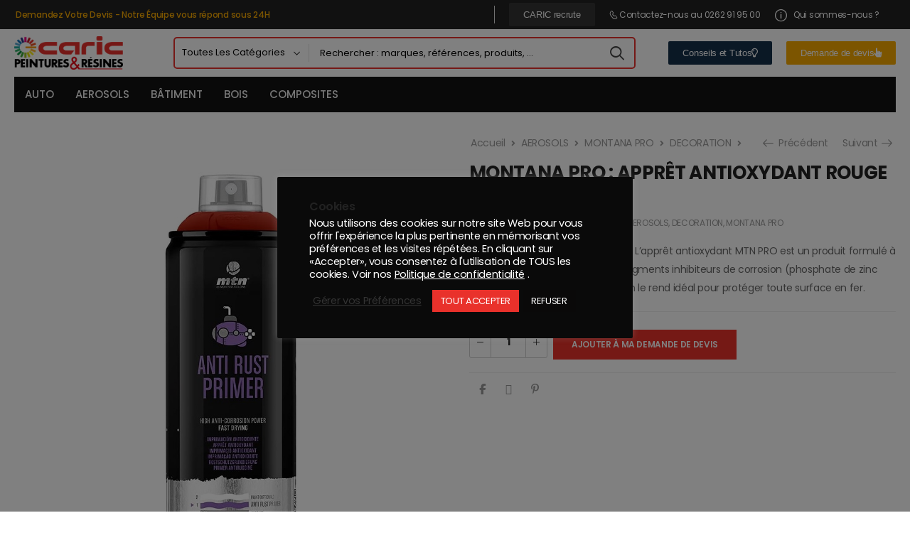

--- FILE ---
content_type: text/html; charset=UTF-8
request_url: https://www.caric.re/produit/aerosol-mtn-pro-anti-rust-primer-red-400ml/
body_size: 27637
content:
<!DOCTYPE html>
<html lang="fr-FR">
<head>
	<meta charset="UTF-8">
	<!--[if IE]><meta http-equiv='X-UA-Compatible' content='IE=edge,chrome=1'><![endif]-->
	<meta name="viewport" content="width=device-width, initial-scale=1.0, minimum-scale=1.0">
	<meta name="keywords" content="peintures, resines, la reunion" />
	<meta name="google-site-verification" content="06OC4iYnf4vepGhN8bnwg5SBho-aqsx8zbGalL9KPcg" />

	<link rel="profile" href="https://gmpg.org/xfn/11" />
	<link rel="pingback" href="https://www.caric.re/xmlrpc.php" />

	<link rel="preload" href="https://www.caric.re/wp-content/themes/riode/assets/vendor/riode-icons/fonts/riode.ttf?5gap68" as="font" type="font/ttf" crossorigin><link rel="preload" href="https://www.caric.re/wp-content/themes/riode/assets/vendor/fontawesome-free/webfonts/fa-solid-900.woff2" as="font" type="font/woff2" crossorigin><link rel="preload" href="https://www.caric.re/wp-content/themes/riode/assets/vendor/fontawesome-free/webfonts/fa-regular-400.woff2" as="font" type="font/woff2" crossorigin><link rel="preload" href="https://www.caric.re/wp-content/themes/riode/assets/vendor/fontawesome-free/webfonts/fa-brands-400.woff2" as="font" type="font/woff2" crossorigin>
				<script>
				WebFontConfig = {
					google: { families: [ 'Poppins:300,400,500,600,700,900,800' ] }
				};
				(function(d) {
					var wf = d.createElement('script'), s = d.scripts[0];
					wf.src = 'https://www.caric.re/wp-content/themes/riode/assets/js/webfont.js';
					wf.async = true;
					s.parentNode.insertBefore(wf, s);
				})(document);
			</script>
			<meta name='robots' content='index, follow, max-image-preview:large, max-snippet:-1, max-video-preview:-1' />

	<!-- This site is optimized with the Yoast SEO plugin v26.7 - https://yoast.com/wordpress/plugins/seo/ -->
	<title>MONTANA PRO : APPRÊT ANTIOXYDANT ROUGE 400ML - CARIC RÉUNION</title>
	<meta name="description" content="Découvrez notre produit MONTANA PRO : APPRÊT ANTIOXYDANT ROUGE 400ML . Caric Réunion, Votre partenaire Peintures &amp; Résines à la Réunion" />
	<link rel="canonical" href="https://www.caric.re/produit/aerosol-mtn-pro-anti-rust-primer-red-400ml/" />
	<meta property="og:locale" content="fr_FR" />
	<meta property="og:type" content="article" />
	<meta property="og:title" content="MONTANA PRO : APPRÊT ANTIOXYDANT ROUGE 400ML - CARIC RÉUNION" />
	<meta property="og:description" content="Découvrez notre produit MONTANA PRO : APPRÊT ANTIOXYDANT ROUGE 400ML . Caric Réunion, Votre partenaire Peintures &amp; Résines à la Réunion" />
	<meta property="og:url" content="https://www.caric.re/produit/aerosol-mtn-pro-anti-rust-primer-red-400ml/" />
	<meta property="og:site_name" content="CARIC RÉUNION" />
	<meta property="article:publisher" content="https://www.facebook.com/caricreunion" />
	<meta property="article:modified_time" content="2022-02-01T06:54:35+00:00" />
	<meta property="og:image" content="https://www.caric.re/wp-content/uploads/2021/10/montanapro.jpg" />
	<meta property="og:image:width" content="1600" />
	<meta property="og:image:height" content="1600" />
	<meta property="og:image:type" content="image/jpeg" />
	<meta name="twitter:card" content="summary_large_image" />
	<script type="application/ld+json" class="yoast-schema-graph">{"@context":"https://schema.org","@graph":[{"@type":"WebPage","@id":"https://www.caric.re/produit/aerosol-mtn-pro-anti-rust-primer-red-400ml/","url":"https://www.caric.re/produit/aerosol-mtn-pro-anti-rust-primer-red-400ml/","name":"MONTANA PRO : APPRÊT ANTIOXYDANT ROUGE 400ML - CARIC RÉUNION","isPartOf":{"@id":"https://www.caric.re/#website"},"primaryImageOfPage":{"@id":"https://www.caric.re/produit/aerosol-mtn-pro-anti-rust-primer-red-400ml/#primaryimage"},"image":{"@id":"https://www.caric.re/produit/aerosol-mtn-pro-anti-rust-primer-red-400ml/#primaryimage"},"thumbnailUrl":"https://www.caric.re/wp-content/uploads/2022/02/MONEX014PR0131.jpg","datePublished":"2021-10-26T09:14:20+00:00","dateModified":"2022-02-01T06:54:35+00:00","description":"Découvrez notre produit MONTANA PRO : APPRÊT ANTIOXYDANT ROUGE 400ML . Caric Réunion, Votre partenaire Peintures & Résines à la Réunion","breadcrumb":{"@id":"https://www.caric.re/produit/aerosol-mtn-pro-anti-rust-primer-red-400ml/#breadcrumb"},"inLanguage":"fr-FR","potentialAction":[{"@type":"ReadAction","target":["https://www.caric.re/produit/aerosol-mtn-pro-anti-rust-primer-red-400ml/"]}]},{"@type":"ImageObject","inLanguage":"fr-FR","@id":"https://www.caric.re/produit/aerosol-mtn-pro-anti-rust-primer-red-400ml/#primaryimage","url":"https://www.caric.re/wp-content/uploads/2022/02/MONEX014PR0131.jpg","contentUrl":"https://www.caric.re/wp-content/uploads/2022/02/MONEX014PR0131.jpg","width":1000,"height":1000},{"@type":"BreadcrumbList","@id":"https://www.caric.re/produit/aerosol-mtn-pro-anti-rust-primer-red-400ml/#breadcrumb","itemListElement":[{"@type":"ListItem","position":1,"name":"Accueil","item":"https://www.caric.re/"},{"@type":"ListItem","position":2,"name":"La boutique","item":"https://www.caric.re/la-boutique/"},{"@type":"ListItem","position":3,"name":"MONTANA PRO : APPRÊT ANTIOXYDANT ROUGE 400ML"}]},{"@type":"WebSite","@id":"https://www.caric.re/#website","url":"https://www.caric.re/","name":"CARIC RÉUNION","description":"Un Univers de Possibilités","publisher":{"@id":"https://www.caric.re/#organization"},"potentialAction":[{"@type":"SearchAction","target":{"@type":"EntryPoint","urlTemplate":"https://www.caric.re/?s={search_term_string}"},"query-input":{"@type":"PropertyValueSpecification","valueRequired":true,"valueName":"search_term_string"}}],"inLanguage":"fr-FR"},{"@type":"Organization","@id":"https://www.caric.re/#organization","name":"CARIC RÉUNION","url":"https://www.caric.re/","logo":{"@type":"ImageObject","inLanguage":"fr-FR","@id":"https://www.caric.re/#/schema/logo/image/","url":"https://i0.wp.com/www.caric.re/wp-content/uploads/2020/08/logo-caric-1.png?fit=1743%2C535&ssl=1","contentUrl":"https://i0.wp.com/www.caric.re/wp-content/uploads/2020/08/logo-caric-1.png?fit=1743%2C535&ssl=1","width":1743,"height":535,"caption":"CARIC RÉUNION"},"image":{"@id":"https://www.caric.re/#/schema/logo/image/"},"sameAs":["https://www.facebook.com/caricreunion","https://www.instagram.com/caricreunion/"]}]}</script>
	<!-- / Yoast SEO plugin. -->


<link rel="alternate" type="application/rss+xml" title="CARIC RÉUNION &raquo; Flux" href="https://www.caric.re/feed/" />
<link rel="alternate" title="oEmbed (JSON)" type="application/json+oembed" href="https://www.caric.re/wp-json/oembed/1.0/embed?url=https%3A%2F%2Fwww.caric.re%2Fproduit%2Faerosol-mtn-pro-anti-rust-primer-red-400ml%2F" />
<link rel="alternate" title="oEmbed (XML)" type="text/xml+oembed" href="https://www.caric.re/wp-json/oembed/1.0/embed?url=https%3A%2F%2Fwww.caric.re%2Fproduit%2Faerosol-mtn-pro-anti-rust-primer-red-400ml%2F&#038;format=xml" />
<style id='wp-img-auto-sizes-contain-inline-css'>
img:is([sizes=auto i],[sizes^="auto," i]){contain-intrinsic-size:3000px 1500px}
/*# sourceURL=wp-img-auto-sizes-contain-inline-css */
</style>
<style id='wp-block-library-theme-inline-css'>
.wp-block-audio :where(figcaption){color:#555;font-size:13px;text-align:center}.is-dark-theme .wp-block-audio :where(figcaption){color:#ffffffa6}.wp-block-audio{margin:0 0 1em}.wp-block-code{border:1px solid #ccc;border-radius:4px;font-family:Menlo,Consolas,monaco,monospace;padding:.8em 1em}.wp-block-embed :where(figcaption){color:#555;font-size:13px;text-align:center}.is-dark-theme .wp-block-embed :where(figcaption){color:#ffffffa6}.wp-block-embed{margin:0 0 1em}.blocks-gallery-caption{color:#555;font-size:13px;text-align:center}.is-dark-theme .blocks-gallery-caption{color:#ffffffa6}:root :where(.wp-block-image figcaption){color:#555;font-size:13px;text-align:center}.is-dark-theme :root :where(.wp-block-image figcaption){color:#ffffffa6}.wp-block-image{margin:0 0 1em}.wp-block-pullquote{border-bottom:4px solid;border-top:4px solid;color:currentColor;margin-bottom:1.75em}.wp-block-pullquote :where(cite),.wp-block-pullquote :where(footer),.wp-block-pullquote__citation{color:currentColor;font-size:.8125em;font-style:normal;text-transform:uppercase}.wp-block-quote{border-left:.25em solid;margin:0 0 1.75em;padding-left:1em}.wp-block-quote cite,.wp-block-quote footer{color:currentColor;font-size:.8125em;font-style:normal;position:relative}.wp-block-quote:where(.has-text-align-right){border-left:none;border-right:.25em solid;padding-left:0;padding-right:1em}.wp-block-quote:where(.has-text-align-center){border:none;padding-left:0}.wp-block-quote.is-large,.wp-block-quote.is-style-large,.wp-block-quote:where(.is-style-plain){border:none}.wp-block-search .wp-block-search__label{font-weight:700}.wp-block-search__button{border:1px solid #ccc;padding:.375em .625em}:where(.wp-block-group.has-background){padding:1.25em 2.375em}.wp-block-separator.has-css-opacity{opacity:.4}.wp-block-separator{border:none;border-bottom:2px solid;margin-left:auto;margin-right:auto}.wp-block-separator.has-alpha-channel-opacity{opacity:1}.wp-block-separator:not(.is-style-wide):not(.is-style-dots){width:100px}.wp-block-separator.has-background:not(.is-style-dots){border-bottom:none;height:1px}.wp-block-separator.has-background:not(.is-style-wide):not(.is-style-dots){height:2px}.wp-block-table{margin:0 0 1em}.wp-block-table td,.wp-block-table th{word-break:normal}.wp-block-table :where(figcaption){color:#555;font-size:13px;text-align:center}.is-dark-theme .wp-block-table :where(figcaption){color:#ffffffa6}.wp-block-video :where(figcaption){color:#555;font-size:13px;text-align:center}.is-dark-theme .wp-block-video :where(figcaption){color:#ffffffa6}.wp-block-video{margin:0 0 1em}:root :where(.wp-block-template-part.has-background){margin-bottom:0;margin-top:0;padding:1.25em 2.375em}
/*# sourceURL=/wp-includes/css/dist/block-library/theme.min.css */
</style>
<style id='classic-theme-styles-inline-css'>
/*! This file is auto-generated */
.wp-block-button__link{color:#fff;background-color:#32373c;border-radius:9999px;box-shadow:none;text-decoration:none;padding:calc(.667em + 2px) calc(1.333em + 2px);font-size:1.125em}.wp-block-file__button{background:#32373c;color:#fff;text-decoration:none}
/*# sourceURL=/wp-includes/css/classic-themes.min.css */
</style>
<style id='ce4wp-subscribe-style-inline-css'>
.wp-block-ce4wp-subscribe{max-width:840px;margin:0 auto}.wp-block-ce4wp-subscribe .title{margin-bottom:0}.wp-block-ce4wp-subscribe .subTitle{margin-top:0;font-size:0.8em}.wp-block-ce4wp-subscribe .disclaimer{margin-top:5px;font-size:0.8em}.wp-block-ce4wp-subscribe .disclaimer .disclaimer-label{margin-left:10px}.wp-block-ce4wp-subscribe .inputBlock{width:100%;margin-bottom:10px}.wp-block-ce4wp-subscribe .inputBlock input{width:100%}.wp-block-ce4wp-subscribe .inputBlock label{display:inline-block}.wp-block-ce4wp-subscribe .submit-button{margin-top:25px;display:block}.wp-block-ce4wp-subscribe .required-text{display:inline-block;margin:0;padding:0;margin-left:0.3em}.wp-block-ce4wp-subscribe .onSubmission{height:0;max-width:840px;margin:0 auto}.wp-block-ce4wp-subscribe .firstNameSummary .lastNameSummary{text-transform:capitalize}.wp-block-ce4wp-subscribe .ce4wp-inline-notification{display:flex;flex-direction:row;align-items:center;padding:13px 10px;width:100%;height:40px;border-style:solid;border-color:orange;border-width:1px;border-left-width:4px;border-radius:3px;background:rgba(255,133,15,0.1);flex:none;order:0;flex-grow:1;margin:0px 0px}.wp-block-ce4wp-subscribe .ce4wp-inline-warning-text{font-style:normal;font-weight:normal;font-size:16px;line-height:20px;display:flex;align-items:center;color:#571600;margin-left:9px}.wp-block-ce4wp-subscribe .ce4wp-inline-warning-icon{color:orange}.wp-block-ce4wp-subscribe .ce4wp-inline-warning-arrow{color:#571600;margin-left:auto}.wp-block-ce4wp-subscribe .ce4wp-banner-clickable{cursor:pointer}.ce4wp-link{cursor:pointer}

.no-flex{display:block}.sub-header{margin-bottom:1em}


/*# sourceURL=https://www.caric.re/wp-content/plugins/creative-mail-by-constant-contact/assets/js/block/subscribe.css */
</style>
<style id='global-styles-inline-css'>
:root{--wp--preset--aspect-ratio--square: 1;--wp--preset--aspect-ratio--4-3: 4/3;--wp--preset--aspect-ratio--3-4: 3/4;--wp--preset--aspect-ratio--3-2: 3/2;--wp--preset--aspect-ratio--2-3: 2/3;--wp--preset--aspect-ratio--16-9: 16/9;--wp--preset--aspect-ratio--9-16: 9/16;--wp--preset--color--black: #000000;--wp--preset--color--cyan-bluish-gray: #abb8c3;--wp--preset--color--white: #fff;--wp--preset--color--pale-pink: #f78da7;--wp--preset--color--vivid-red: #cf2e2e;--wp--preset--color--luminous-vivid-orange: #ff6900;--wp--preset--color--luminous-vivid-amber: #fcb900;--wp--preset--color--light-green-cyan: #7bdcb5;--wp--preset--color--vivid-green-cyan: #00d084;--wp--preset--color--pale-cyan-blue: #8ed1fc;--wp--preset--color--vivid-cyan-blue: #0693e3;--wp--preset--color--vivid-purple: #9b51e0;--wp--preset--color--primary: #e93129;--wp--preset--color--secondary: #333333;--wp--preset--color--alert: #b10001;--wp--preset--color--dark: #333;--wp--preset--color--font: #666;--wp--preset--color--transparent: transparent;--wp--preset--gradient--vivid-cyan-blue-to-vivid-purple: linear-gradient(135deg,rgb(6,147,227) 0%,rgb(155,81,224) 100%);--wp--preset--gradient--light-green-cyan-to-vivid-green-cyan: linear-gradient(135deg,rgb(122,220,180) 0%,rgb(0,208,130) 100%);--wp--preset--gradient--luminous-vivid-amber-to-luminous-vivid-orange: linear-gradient(135deg,rgb(252,185,0) 0%,rgb(255,105,0) 100%);--wp--preset--gradient--luminous-vivid-orange-to-vivid-red: linear-gradient(135deg,rgb(255,105,0) 0%,rgb(207,46,46) 100%);--wp--preset--gradient--very-light-gray-to-cyan-bluish-gray: linear-gradient(135deg,rgb(238,238,238) 0%,rgb(169,184,195) 100%);--wp--preset--gradient--cool-to-warm-spectrum: linear-gradient(135deg,rgb(74,234,220) 0%,rgb(151,120,209) 20%,rgb(207,42,186) 40%,rgb(238,44,130) 60%,rgb(251,105,98) 80%,rgb(254,248,76) 100%);--wp--preset--gradient--blush-light-purple: linear-gradient(135deg,rgb(255,206,236) 0%,rgb(152,150,240) 100%);--wp--preset--gradient--blush-bordeaux: linear-gradient(135deg,rgb(254,205,165) 0%,rgb(254,45,45) 50%,rgb(107,0,62) 100%);--wp--preset--gradient--luminous-dusk: linear-gradient(135deg,rgb(255,203,112) 0%,rgb(199,81,192) 50%,rgb(65,88,208) 100%);--wp--preset--gradient--pale-ocean: linear-gradient(135deg,rgb(255,245,203) 0%,rgb(182,227,212) 50%,rgb(51,167,181) 100%);--wp--preset--gradient--electric-grass: linear-gradient(135deg,rgb(202,248,128) 0%,rgb(113,206,126) 100%);--wp--preset--gradient--midnight: linear-gradient(135deg,rgb(2,3,129) 0%,rgb(40,116,252) 100%);--wp--preset--font-size--small: 15px;--wp--preset--font-size--medium: 24px;--wp--preset--font-size--large: 30px;--wp--preset--font-size--x-large: 42px;--wp--preset--font-size--normal: 18px;--wp--preset--font-size--huge: 34px;--wp--preset--spacing--20: 0.44rem;--wp--preset--spacing--30: 0.67rem;--wp--preset--spacing--40: 1rem;--wp--preset--spacing--50: 1.5rem;--wp--preset--spacing--60: 2.25rem;--wp--preset--spacing--70: 3.38rem;--wp--preset--spacing--80: 5.06rem;--wp--preset--shadow--natural: 6px 6px 9px rgba(0, 0, 0, 0.2);--wp--preset--shadow--deep: 12px 12px 50px rgba(0, 0, 0, 0.4);--wp--preset--shadow--sharp: 6px 6px 0px rgba(0, 0, 0, 0.2);--wp--preset--shadow--outlined: 6px 6px 0px -3px rgb(255, 255, 255), 6px 6px rgb(0, 0, 0);--wp--preset--shadow--crisp: 6px 6px 0px rgb(0, 0, 0);}:where(.is-layout-flex){gap: 0.5em;}:where(.is-layout-grid){gap: 0.5em;}body .is-layout-flex{display: flex;}.is-layout-flex{flex-wrap: wrap;align-items: center;}.is-layout-flex > :is(*, div){margin: 0;}body .is-layout-grid{display: grid;}.is-layout-grid > :is(*, div){margin: 0;}:where(.wp-block-columns.is-layout-flex){gap: 2em;}:where(.wp-block-columns.is-layout-grid){gap: 2em;}:where(.wp-block-post-template.is-layout-flex){gap: 1.25em;}:where(.wp-block-post-template.is-layout-grid){gap: 1.25em;}.has-black-color{color: var(--wp--preset--color--black) !important;}.has-cyan-bluish-gray-color{color: var(--wp--preset--color--cyan-bluish-gray) !important;}.has-white-color{color: var(--wp--preset--color--white) !important;}.has-pale-pink-color{color: var(--wp--preset--color--pale-pink) !important;}.has-vivid-red-color{color: var(--wp--preset--color--vivid-red) !important;}.has-luminous-vivid-orange-color{color: var(--wp--preset--color--luminous-vivid-orange) !important;}.has-luminous-vivid-amber-color{color: var(--wp--preset--color--luminous-vivid-amber) !important;}.has-light-green-cyan-color{color: var(--wp--preset--color--light-green-cyan) !important;}.has-vivid-green-cyan-color{color: var(--wp--preset--color--vivid-green-cyan) !important;}.has-pale-cyan-blue-color{color: var(--wp--preset--color--pale-cyan-blue) !important;}.has-vivid-cyan-blue-color{color: var(--wp--preset--color--vivid-cyan-blue) !important;}.has-vivid-purple-color{color: var(--wp--preset--color--vivid-purple) !important;}.has-black-background-color{background-color: var(--wp--preset--color--black) !important;}.has-cyan-bluish-gray-background-color{background-color: var(--wp--preset--color--cyan-bluish-gray) !important;}.has-white-background-color{background-color: var(--wp--preset--color--white) !important;}.has-pale-pink-background-color{background-color: var(--wp--preset--color--pale-pink) !important;}.has-vivid-red-background-color{background-color: var(--wp--preset--color--vivid-red) !important;}.has-luminous-vivid-orange-background-color{background-color: var(--wp--preset--color--luminous-vivid-orange) !important;}.has-luminous-vivid-amber-background-color{background-color: var(--wp--preset--color--luminous-vivid-amber) !important;}.has-light-green-cyan-background-color{background-color: var(--wp--preset--color--light-green-cyan) !important;}.has-vivid-green-cyan-background-color{background-color: var(--wp--preset--color--vivid-green-cyan) !important;}.has-pale-cyan-blue-background-color{background-color: var(--wp--preset--color--pale-cyan-blue) !important;}.has-vivid-cyan-blue-background-color{background-color: var(--wp--preset--color--vivid-cyan-blue) !important;}.has-vivid-purple-background-color{background-color: var(--wp--preset--color--vivid-purple) !important;}.has-black-border-color{border-color: var(--wp--preset--color--black) !important;}.has-cyan-bluish-gray-border-color{border-color: var(--wp--preset--color--cyan-bluish-gray) !important;}.has-white-border-color{border-color: var(--wp--preset--color--white) !important;}.has-pale-pink-border-color{border-color: var(--wp--preset--color--pale-pink) !important;}.has-vivid-red-border-color{border-color: var(--wp--preset--color--vivid-red) !important;}.has-luminous-vivid-orange-border-color{border-color: var(--wp--preset--color--luminous-vivid-orange) !important;}.has-luminous-vivid-amber-border-color{border-color: var(--wp--preset--color--luminous-vivid-amber) !important;}.has-light-green-cyan-border-color{border-color: var(--wp--preset--color--light-green-cyan) !important;}.has-vivid-green-cyan-border-color{border-color: var(--wp--preset--color--vivid-green-cyan) !important;}.has-pale-cyan-blue-border-color{border-color: var(--wp--preset--color--pale-cyan-blue) !important;}.has-vivid-cyan-blue-border-color{border-color: var(--wp--preset--color--vivid-cyan-blue) !important;}.has-vivid-purple-border-color{border-color: var(--wp--preset--color--vivid-purple) !important;}.has-vivid-cyan-blue-to-vivid-purple-gradient-background{background: var(--wp--preset--gradient--vivid-cyan-blue-to-vivid-purple) !important;}.has-light-green-cyan-to-vivid-green-cyan-gradient-background{background: var(--wp--preset--gradient--light-green-cyan-to-vivid-green-cyan) !important;}.has-luminous-vivid-amber-to-luminous-vivid-orange-gradient-background{background: var(--wp--preset--gradient--luminous-vivid-amber-to-luminous-vivid-orange) !important;}.has-luminous-vivid-orange-to-vivid-red-gradient-background{background: var(--wp--preset--gradient--luminous-vivid-orange-to-vivid-red) !important;}.has-very-light-gray-to-cyan-bluish-gray-gradient-background{background: var(--wp--preset--gradient--very-light-gray-to-cyan-bluish-gray) !important;}.has-cool-to-warm-spectrum-gradient-background{background: var(--wp--preset--gradient--cool-to-warm-spectrum) !important;}.has-blush-light-purple-gradient-background{background: var(--wp--preset--gradient--blush-light-purple) !important;}.has-blush-bordeaux-gradient-background{background: var(--wp--preset--gradient--blush-bordeaux) !important;}.has-luminous-dusk-gradient-background{background: var(--wp--preset--gradient--luminous-dusk) !important;}.has-pale-ocean-gradient-background{background: var(--wp--preset--gradient--pale-ocean) !important;}.has-electric-grass-gradient-background{background: var(--wp--preset--gradient--electric-grass) !important;}.has-midnight-gradient-background{background: var(--wp--preset--gradient--midnight) !important;}.has-small-font-size{font-size: var(--wp--preset--font-size--small) !important;}.has-medium-font-size{font-size: var(--wp--preset--font-size--medium) !important;}.has-large-font-size{font-size: var(--wp--preset--font-size--large) !important;}.has-x-large-font-size{font-size: var(--wp--preset--font-size--x-large) !important;}
:where(.wp-block-post-template.is-layout-flex){gap: 1.25em;}:where(.wp-block-post-template.is-layout-grid){gap: 1.25em;}
:where(.wp-block-term-template.is-layout-flex){gap: 1.25em;}:where(.wp-block-term-template.is-layout-grid){gap: 1.25em;}
:where(.wp-block-columns.is-layout-flex){gap: 2em;}:where(.wp-block-columns.is-layout-grid){gap: 2em;}
:root :where(.wp-block-pullquote){font-size: 1.5em;line-height: 1.6;}
/*# sourceURL=global-styles-inline-css */
</style>
<style id='woocommerce-inline-inline-css'>
.woocommerce form .form-row .required { visibility: visible; }
/*# sourceURL=woocommerce-inline-inline-css */
</style>
<link rel='stylesheet' id='ywctm-frontend-css' href='https://www.caric.re/wp-content/plugins/yith-woocommerce-catalog-mode/assets/css/frontend.min.css' media='all' />
<link rel='stylesheet' id='wpo_min-header-0-css' href='https://www.caric.re/wp-content/cache/wpo-minify/1768200193/assets/wpo-minify-header-0f1604f4.min.css' media='all' />
<script type="text/template" id="tmpl-variation-template">
	<div class="woocommerce-variation-description">{{{ data.variation.variation_description }}}</div>
	<div class="woocommerce-variation-price">{{{ data.variation.price_html }}}</div>
	<div class="woocommerce-variation-availability">{{{ data.variation.availability_html }}}</div>
</script>
<script type="text/template" id="tmpl-unavailable-variation-template">
	<p role="alert">Désolé, ce produit n&rsquo;est pas disponible. Veuillez choisir une combinaison différente.</p>
</script>
<script src="https://www.caric.re/wp-content/cache/wpo-minify/1768200193/assets/wpo-minify-header-7af70e35.min.js" id="wpo_min-header-0-js"></script>
<script src="https://www.caric.re/wp-content/cache/wpo-minify/1768200193/assets/wpo-minify-header-7e0f0864.min.js" id="wpo_min-header-1-js" defer data-wp-strategy="defer"></script>
<script id="wpo_min-header-2-js-extra">
var Cli_Data = {"nn_cookie_ids":[],"cookielist":[],"non_necessary_cookies":[],"ccpaEnabled":"","ccpaRegionBased":"","ccpaBarEnabled":"","strictlyEnabled":["necessary","obligatoire"],"ccpaType":"gdpr","js_blocking":"1","custom_integration":"","triggerDomRefresh":"","secure_cookies":""};
var cli_cookiebar_settings = {"animate_speed_hide":"500","animate_speed_show":"500","background":"#0a0a0a","border":"#b1a6a6c2","border_on":"","button_1_button_colour":"#61a229","button_1_button_hover":"#4e8221","button_1_link_colour":"#fff","button_1_as_button":"1","button_1_new_win":"","button_2_button_colour":"#333","button_2_button_hover":"#292929","button_2_link_colour":"#ffffff","button_2_as_button":"","button_2_hidebar":"1","button_3_button_colour":"#0a0909","button_3_button_hover":"#080707","button_3_link_colour":"#ffffff","button_3_as_button":"1","button_3_new_win":"","button_4_button_colour":"#dedfe0","button_4_button_hover":"#b2b2b3","button_4_link_colour":"#333333","button_4_as_button":"","button_7_button_colour":"#e9312b","button_7_button_hover":"#ba2722","button_7_link_colour":"#fff","button_7_as_button":"1","button_7_new_win":"","font_family":"inherit","header_fix":"","notify_animate_hide":"1","notify_animate_show":"","notify_div_id":"#cookie-law-info-bar","notify_position_horizontal":"right","notify_position_vertical":"bottom","scroll_close":"","scroll_close_reload":"","accept_close_reload":"","reject_close_reload":"","showagain_tab":"","showagain_background":"#fff","showagain_border":"#000","showagain_div_id":"#cookie-law-info-again","showagain_x_position":"100px","text":"#ffffff","show_once_yn":"","show_once":"10000","logging_on":"","as_popup":"","popup_overlay":"1","bar_heading_text":"Cookies","cookie_bar_as":"popup","popup_showagain_position":"bottom-right","widget_position":"left"};
var log_object = {"ajax_url":"https://www.caric.re/wp-admin/admin-ajax.php"};
//# sourceURL=wpo_min-header-2-js-extra
</script>
<script src="https://www.caric.re/wp-content/cache/wpo-minify/1768200193/assets/wpo-minify-header-be690a86.min.js" id="wpo_min-header-2-js"></script>
<script id="wpo_min-header-3-js-extra">
var wc_add_to_cart_params = {"ajax_url":"/wp-admin/admin-ajax.php","wc_ajax_url":"/?wc-ajax=%%endpoint%%","i18n_view_cart":"Voir le panier","cart_url":"https://www.caric.re/mon-panier/","is_cart":"","cart_redirect_after_add":"no"};
var wc_single_product_params = {"i18n_required_rating_text":"Veuillez s\u00e9lectionner une note","i18n_rating_options":["1\u00a0\u00e9toile sur 5","2\u00a0\u00e9toiles sur 5","3\u00a0\u00e9toiles sur 5","4\u00a0\u00e9toiles sur 5","5\u00a0\u00e9toiles sur 5"],"i18n_product_gallery_trigger_text":"Voir la galerie d\u2019images en plein \u00e9cran","review_rating_required":"yes","flexslider":{"rtl":false,"animation":"slide","smoothHeight":true,"directionNav":false,"controlNav":"thumbnails","slideshow":false,"animationSpeed":500,"animationLoop":false,"allowOneSlide":false},"zoom_enabled":"","zoom_options":[],"photoswipe_enabled":"1","photoswipe_options":{"shareEl":false,"closeOnScroll":false,"history":false,"hideAnimationDuration":0,"showAnimationDuration":0},"flexslider_enabled":""};
var woocommerce_params = {"ajax_url":"/wp-admin/admin-ajax.php","wc_ajax_url":"/?wc-ajax=%%endpoint%%","i18n_password_show":"Afficher le mot de passe","i18n_password_hide":"Masquer le mot de passe"};
//# sourceURL=wpo_min-header-3-js-extra
</script>
<script src="https://www.caric.re/wp-content/cache/wpo-minify/1768200193/assets/wpo-minify-header-91ed5ac6.min.js" id="wpo_min-header-3-js" defer data-wp-strategy="defer"></script>
<script id="wpo_min-header-4-js-extra">
var fetchCartItems = {"ajax_url":"https://www.caric.re/wp-admin/admin-ajax.php","action":"kk_wc_fetchcartitems","nonce":"ba9a576713","currency":"EUR"};
//# sourceURL=wpo_min-header-4-js-extra
</script>
<script src="https://www.caric.re/wp-content/cache/wpo-minify/1768200193/assets/wpo-minify-header-7bd6085b.min.js" id="wpo_min-header-4-js"></script>
<script id="wpo_min-header-5-js-extra">
var wc_cart_fragments_params = {"ajax_url":"/wp-admin/admin-ajax.php","wc_ajax_url":"/?wc-ajax=%%endpoint%%","cart_hash_key":"wc_cart_hash_478187eb680b0b75486f0983238f8ec3","fragment_name":"wc_fragments_478187eb680b0b75486f0983238f8ec3","request_timeout":"5000"};
//# sourceURL=wpo_min-header-5-js-extra
</script>
<script src="https://www.caric.re/wp-content/cache/wpo-minify/1768200193/assets/wpo-minify-header-8eb20fdf.min.js" id="wpo_min-header-5-js" defer data-wp-strategy="defer"></script>
<script id="wpo_min-header-6-js-extra">
var _wpUtilSettings = {"ajax":{"url":"/wp-admin/admin-ajax.php"}};
//# sourceURL=wpo_min-header-6-js-extra
</script>
<script src="https://www.caric.re/wp-content/cache/wpo-minify/1768200193/assets/wpo-minify-header-2ea211fe.min.js" id="wpo_min-header-6-js"></script>
<script id="wpo_min-header-7-js-extra">
var _wpUtilSettings = {"ajax":{"url":"/wp-admin/admin-ajax.php"}};
var wc_add_to_cart_variation_params = {"wc_ajax_url":"/?wc-ajax=%%endpoint%%","i18n_no_matching_variations_text":"D\u00e9sol\u00e9, aucun produit ne r\u00e9pond \u00e0 vos crit\u00e8res. Veuillez choisir une combinaison diff\u00e9rente.","i18n_make_a_selection_text":"Veuillez s\u00e9lectionner des options du produit avant de l\u2019ajouter \u00e0 votre panier.","i18n_unavailable_text":"D\u00e9sol\u00e9, ce produit n\u2019est pas disponible. Veuillez choisir une combinaison diff\u00e9rente.","i18n_reset_alert_text":"Votre s\u00e9lection a \u00e9t\u00e9 r\u00e9initialis\u00e9e. Veuillez s\u00e9lectionner des options du produit avant de l\u2019ajouter \u00e0 votre panier."};
//# sourceURL=wpo_min-header-7-js-extra
</script>
<script src="https://www.caric.re/wp-content/cache/wpo-minify/1768200193/assets/wpo-minify-header-cc441ec9.min.js" id="wpo_min-header-7-js" defer data-wp-strategy="defer"></script>
<link rel="https://api.w.org/" href="https://www.caric.re/wp-json/" /><link rel="alternate" title="JSON" type="application/json" href="https://www.caric.re/wp-json/wp/v2/product/22372" /><link rel="EditURI" type="application/rsd+xml" title="RSD" href="https://www.caric.re/xmlrpc.php?rsd" />
<meta name="generator" content="WordPress 6.9" />
<meta name="generator" content="WooCommerce 10.4.3" />
<link rel='shortlink' href='https://www.caric.re/?p=22372' />
<meta name="ti-site-data" content="[base64]" />	<noscript><style>.woocommerce-product-gallery{ opacity: 1 !important; }</style></noscript>
	<meta name="generator" content="Elementor 3.34.1; features: additional_custom_breakpoints; settings: css_print_method-external, google_font-enabled, font_display-auto">
			<style>
				.e-con.e-parent:nth-of-type(n+4):not(.e-lazyloaded):not(.e-no-lazyload),
				.e-con.e-parent:nth-of-type(n+4):not(.e-lazyloaded):not(.e-no-lazyload) * {
					background-image: none !important;
				}
				@media screen and (max-height: 1024px) {
					.e-con.e-parent:nth-of-type(n+3):not(.e-lazyloaded):not(.e-no-lazyload),
					.e-con.e-parent:nth-of-type(n+3):not(.e-lazyloaded):not(.e-no-lazyload) * {
						background-image: none !important;
					}
				}
				@media screen and (max-height: 640px) {
					.e-con.e-parent:nth-of-type(n+2):not(.e-lazyloaded):not(.e-no-lazyload),
					.e-con.e-parent:nth-of-type(n+2):not(.e-lazyloaded):not(.e-no-lazyload) * {
						background-image: none !important;
					}
				}
			</style>
			<meta name="generator" content="Powered by Slider Revolution 6.6.8 - responsive, Mobile-Friendly Slider Plugin for WordPress with comfortable drag and drop interface." />
<link rel="icon" href="https://www.caric.re/wp-content/uploads/2021/03/Untitled-design-12-150x150.png" sizes="32x32" />
<link rel="icon" href="https://www.caric.re/wp-content/uploads/2021/03/Untitled-design-12-230x230.png" sizes="192x192" />
<link rel="apple-touch-icon" href="https://www.caric.re/wp-content/uploads/2021/03/Untitled-design-12-230x230.png" />
<meta name="msapplication-TileImage" content="https://www.caric.re/wp-content/uploads/2021/03/Untitled-design-12-300x300.png" />
<script>function setREVStartSize(e){
			//window.requestAnimationFrame(function() {
				window.RSIW = window.RSIW===undefined ? window.innerWidth : window.RSIW;
				window.RSIH = window.RSIH===undefined ? window.innerHeight : window.RSIH;
				try {
					var pw = document.getElementById(e.c).parentNode.offsetWidth,
						newh;
					pw = pw===0 || isNaN(pw) || (e.l=="fullwidth" || e.layout=="fullwidth") ? window.RSIW : pw;
					e.tabw = e.tabw===undefined ? 0 : parseInt(e.tabw);
					e.thumbw = e.thumbw===undefined ? 0 : parseInt(e.thumbw);
					e.tabh = e.tabh===undefined ? 0 : parseInt(e.tabh);
					e.thumbh = e.thumbh===undefined ? 0 : parseInt(e.thumbh);
					e.tabhide = e.tabhide===undefined ? 0 : parseInt(e.tabhide);
					e.thumbhide = e.thumbhide===undefined ? 0 : parseInt(e.thumbhide);
					e.mh = e.mh===undefined || e.mh=="" || e.mh==="auto" ? 0 : parseInt(e.mh,0);
					if(e.layout==="fullscreen" || e.l==="fullscreen")
						newh = Math.max(e.mh,window.RSIH);
					else{
						e.gw = Array.isArray(e.gw) ? e.gw : [e.gw];
						for (var i in e.rl) if (e.gw[i]===undefined || e.gw[i]===0) e.gw[i] = e.gw[i-1];
						e.gh = e.el===undefined || e.el==="" || (Array.isArray(e.el) && e.el.length==0)? e.gh : e.el;
						e.gh = Array.isArray(e.gh) ? e.gh : [e.gh];
						for (var i in e.rl) if (e.gh[i]===undefined || e.gh[i]===0) e.gh[i] = e.gh[i-1];
											
						var nl = new Array(e.rl.length),
							ix = 0,
							sl;
						e.tabw = e.tabhide>=pw ? 0 : e.tabw;
						e.thumbw = e.thumbhide>=pw ? 0 : e.thumbw;
						e.tabh = e.tabhide>=pw ? 0 : e.tabh;
						e.thumbh = e.thumbhide>=pw ? 0 : e.thumbh;
						for (var i in e.rl) nl[i] = e.rl[i]<window.RSIW ? 0 : e.rl[i];
						sl = nl[0];
						for (var i in nl) if (sl>nl[i] && nl[i]>0) { sl = nl[i]; ix=i;}
						var m = pw>(e.gw[ix]+e.tabw+e.thumbw) ? 1 : (pw-(e.tabw+e.thumbw)) / (e.gw[ix]);
						newh =  (e.gh[ix] * m) + (e.tabh + e.thumbh);
					}
					var el = document.getElementById(e.c);
					if (el!==null && el) el.style.height = newh+"px";
					el = document.getElementById(e.c+"_wrapper");
					if (el!==null && el) {
						el.style.height = newh+"px";
						el.style.display = "block";
					}
				} catch(e){
					console.log("Failure at Presize of Slider:" + e)
				}
			//});
		  };</script>
<style id="kirki-inline-styles"></style>	
	<!-- Matomo -->
<script>
  var _paq = window._paq = window._paq || [];
  /* tracker methods like "setCustomDimension" should be called before "trackPageView" */
  _paq.push(['trackPageView']);
  _paq.push(['enableLinkTracking']);
  (function() {
    var u="//analytics.granjo.fr/";
    _paq.push(['setTrackerUrl', u+'matomo.php']);
    _paq.push(['setSiteId', '2']);
    var d=document, g=d.createElement('script'), s=d.getElementsByTagName('script')[0];
    g.async=true; g.src=u+'matomo.js'; s.parentNode.insertBefore(g,s);
  })();
</script>
<!-- End Matomo Code -->
	
</head>
<body data-rsssl=1 class="wp-singular product-template-default single single-product postid-22372 wp-custom-logo wp-embed-responsive wp-theme-riode wp-child-theme-riode-child theme-riode woocommerce woocommerce-page woocommerce-no-js yith-wcan-free product-single-layout center-with-sidebar riode-disable-mobile-animation elementor-default elementor-kit-11862">
		<div class="page-wrapper" >

	<div class="rpb-wrapper"><span class="rpb"></span></div><header class="header custom-header header-13606" id="header"><style>.elementor-13606 .elementor-element.elementor-element-a153c8e .elementor-repeater-item-1ca932d.jet-parallax-section__layout .jet-parallax-section__image{background-size:auto;}.elementor-bc-flex-widget .elementor-13606 .elementor-element.elementor-element-8f58a1e.elementor-column .elementor-widget-wrap{align-items:center;}.elementor-13606 .elementor-element.elementor-element-8f58a1e.elementor-column.elementor-element[data-element_type="column"] > .elementor-widget-wrap.elementor-element-populated{align-content:center;align-items:center;}.elementor-widget-heading .elementor-heading-title{font-family:var( --e-global-typography-primary-font-family ), Sans-serif;font-weight:var( --e-global-typography-primary-font-weight );color:var( --e-global-color-primary );}.elementor-13606 .elementor-element.elementor-element-e799633 > .elementor-widget-container{padding:0px 0px 0px 2px;}.elementor-13606 .elementor-element.elementor-element-e799633 .elementor-heading-title{font-size:12px;font-weight:500;color:var( --e-global-color-primary );}.elementor-element-a34c1e0 .divider{height:25px;}.elementor-widget-button .elementor-button{background-color:var( --e-global-color-accent );font-family:var( --e-global-typography-accent-font-family ), Sans-serif;font-weight:var( --e-global-typography-accent-font-weight );}.elementor-13606 .elementor-element.elementor-element-e139030 .elementor-button{background-color:#333333;font-weight:500;}.elementor-13606 .elementor-element.elementor-element-e139030 .elementor-button:hover, .elementor-13606 .elementor-element.elementor-element-e139030 .elementor-button:focus{color:#DDDDDD;}.elementor-13606 .elementor-element.elementor-element-e139030 .elementor-button:hover svg, .elementor-13606 .elementor-element.elementor-element-e139030 .elementor-button:focus svg{fill:#DDDDDD;}.elementor-13606 .elementor-element.elementor-element-950a515 .elementor-heading-title{color:#FFFFFF;}.elementor-13606 .elementor-element.elementor-element-90038ab > .elementor-widget-container{padding:0px 23px 0px 0px;}.elementor-13606 .elementor-element.elementor-element-90038ab .elementor-heading-title{color:#FFFFFF;}.elementor-element-5c5c514 .account i{font-size:15px;}.elementor-element-5c5c514 .account > a{color:#FFFFFF;}.elementor-element-5c5c514 .account > a:hover, .elementor-element-5c5c514 .account-dropdown:hover > .logout{color:#D4D4D4;}.elementor-13606 .elementor-element.elementor-element-a153c8e:not(.elementor-motion-effects-element-type-background), .elementor-13606 .elementor-element.elementor-element-a153c8e > .elementor-motion-effects-container > .elementor-motion-effects-layer{background-color:#222222;}.elementor-13606 .elementor-element.elementor-element-a153c8e{transition:background 0.3s, border 0.3s, border-radius 0.3s, box-shadow 0.3s;padding:4px 0px 4px 0px;}.elementor-13606 .elementor-element.elementor-element-a153c8e > .elementor-background-overlay{transition:background 0.3s, border-radius 0.3s, opacity 0.3s;}.elementor .elementor-element-a153c8e{color:#666666;}.elementor-13606 .elementor-element.elementor-element-10e4bc4 .elementor-repeater-item-7f9f0da.jet-parallax-section__layout .jet-parallax-section__image{background-size:auto;}.elementor-element-263f4c1 .mobile-menu-toggle{color:#222222;}.elementor-element-263f4c1 .mobile-menu-toggle:hover{color:#2266CC;}.elementor-widget-image .widget-image-caption{color:var( --e-global-color-text );font-family:var( --e-global-typography-text-font-family ), Sans-serif;font-weight:var( --e-global-typography-text-font-weight );}.elementor-13606 .elementor-element.elementor-element-6df2dfd img{width:153px;}.elementor-element-89e8f37 .hs-expanded{width:100%;}.elementor-element-89e8f37 .hs-simple{width:100%;}.elementor-element-89e8f37 .hs-toggle .input-wrapper{min-width:100%;}.elementor-element-89e8f37 .search-wrapper input.form-control, .elementor-element-89e8f37 select{font-size:13px;}.elementor-element-89e8f37 .search-wrapper input.form-control{padding:1.1rem 4rem 1.1rem 1.5rem;color:#000000;border-width:0px 0px 0px 0px;border-style:solid;margin-left:-0px;border-color:var( --e-global-color-secondary );}.elementor-element-89e8f37 .search-wrapper select{padding:0 4rem 0 1.5rem;}.elementor-element-89e8f37 .search-wrapper .select-box{color:#000000;border-width:0px 0px 0px 0px;border-style:solid;border-color:var( --e-global-color-secondary );}.elementor-element-89e8f37 .search-wrapper .btn-search{padding:0px 15px 0px 15px;font-size:20px;}.elementor-element-5bfa370 .divider{height:25px;}.elementor-13606 .elementor-element.elementor-element-4a5c7ff .elementor-button{background-color:#E8302B;font-weight:default;}.elementor-13606 .elementor-element.elementor-element-4a5c7ff .elementor-button-content-wrapper{flex-direction:row-reverse;}.elementor-13606 .elementor-element.elementor-element-4a5c7ff .elementor-button:hover, .elementor-13606 .elementor-element.elementor-element-4a5c7ff .elementor-button:focus{color:#FFFFFF;}.elementor-13606 .elementor-element.elementor-element-4a5c7ff .elementor-button:hover svg, .elementor-13606 .elementor-element.elementor-element-4a5c7ff .elementor-button:focus svg{fill:#FFFFFF;}.elementor-13606 .elementor-element.elementor-element-6e88a15 > .elementor-widget-container{margin:0px 17px 0px 0px;}.elementor-element-6e88a15 .divider{height:25px;}.elementor-element-4c54ec4 .elementor-widget-container{text-align:left;}.elementor-element-4c54ec4 .btn span{white-space:nowrap;}.elementor-element-4c54ec4 .btn i{font-size:18px;}.elementor-element-4c54ec4 .btn{padding:0px 0px 0px 0px;border-radius:0px 0px 0px 0px;border-width:0px 0px 0px 0px;border-style:solid;color:#000000;background-color:#FFFFFF;border-color:#FFFFFF;}.elementor-element-4c54ec4 .btn:hover{color:#CB0000;background-color:#FFFFFF;border-color:#FFFFFF;}.elementor-element-1580d7a .cart-toggle{color:#222222;}.elementor-element-1580d7a .cart-dropdown:hover .cart-toggle{color:#838383;}.elementor-element-1580d7a .cart-dropdown:hover .minicart-icon{background-color:#838383;}.elementor-element-1580d7a .cart-toggle, .elementor-element-1580d7a .cart-count{font-size:11px;letter-spacing:-0.265px;}.elementor-element-1580d7a .cart-price{font-size:14px;font-weight:700;letter-spacing:-0.8px;}.elementor-element-1580d7a .cart-dropdown .cart-toggle .cart-price{margin:0px 0px -2px 0px;}.elementor-element-1580d7a .cart-dropdown .cart-toggle i{font-size:30px;}.elementor-element-1580d7a .block-type .cart-label + i{margin-bottom:10px;}.elementor-element-1580d7a .inline-type .cart-label + i{margin-left:10px;}.elementor-element-1580d7a .badge-type .cart-count{left:28px;top:7px;}.elementor-13606 .elementor-element.elementor-element-10e4bc4:not(.elementor-motion-effects-element-type-background), .elementor-13606 .elementor-element.elementor-element-10e4bc4 > .elementor-motion-effects-container > .elementor-motion-effects-layer{background-color:#FFFFFF;}.elementor-13606 .elementor-element.elementor-element-10e4bc4{transition:background 0.3s, border 0.3s, border-radius 0.3s, box-shadow 0.3s;padding:17px 0px 18px 0px;}.elementor-13606 .elementor-element.elementor-element-10e4bc4 > .elementor-background-overlay{transition:background 0.3s, border-radius 0.3s, opacity 0.3s;}.elementor-13606 .elementor-element.elementor-element-f978ba2 .elementor-repeater-item-931ae14.jet-parallax-section__layout .jet-parallax-section__image{background-size:auto;}.elementor-element-b477302 .mobile-menu-toggle{color:#222222;}.elementor-element-b477302 .mobile-menu-toggle:hover{color:#2266CC;}.elementor-13606 .elementor-element.elementor-element-52a804b img{width:153px;}.elementor-element-5402783 .hs-expanded{width:100%;}.elementor-element-5402783 .hs-simple{width:100%;}.elementor-element-5402783 .hs-toggle .input-wrapper{min-width:100%;}.elementor-element-5402783 .search-wrapper input.form-control, .elementor-element-5402783 select{font-size:13px;}.elementor-element-5402783 .search-wrapper input.form-control{padding:1.1rem 4rem 1.1rem 1.5rem;color:#000000;border-width:0px 0px 0px 0px;border-style:solid;margin-left:-0px;border-color:var( --e-global-color-secondary );}.elementor-element-5402783 .search-wrapper select{padding:0 4rem 0 1.5rem;}.elementor-element-5402783 .search-wrapper .select-box{color:#000000;border-width:0px 0px 0px 0px;border-style:solid;border-color:var( --e-global-color-secondary );}.elementor-element-5402783 .search-wrapper .btn-search{padding:0px 15px 0px 15px;font-size:20px;}.elementor-13606 .elementor-element.elementor-element-49eee5a .elementor-button{background-color:#142F4A;font-weight:default;}.elementor-13606 .elementor-element.elementor-element-49eee5a .elementor-button-content-wrapper{flex-direction:row-reverse;}.elementor-13606 .elementor-element.elementor-element-49eee5a .elementor-button:hover, .elementor-13606 .elementor-element.elementor-element-49eee5a .elementor-button:focus{color:#FFFFFF;}.elementor-13606 .elementor-element.elementor-element-49eee5a .elementor-button:hover svg, .elementor-13606 .elementor-element.elementor-element-49eee5a .elementor-button:focus svg{fill:#FFFFFF;}.elementor-13606 .elementor-element.elementor-element-e6446fa .elementor-button{background-color:var( --e-global-color-primary );font-weight:default;}.elementor-13606 .elementor-element.elementor-element-e6446fa .elementor-button-content-wrapper{flex-direction:row-reverse;}.elementor-13606 .elementor-element.elementor-element-e6446fa .elementor-button:hover, .elementor-13606 .elementor-element.elementor-element-e6446fa .elementor-button:focus{color:#FFFFFF;}.elementor-13606 .elementor-element.elementor-element-e6446fa .elementor-button:hover svg, .elementor-13606 .elementor-element.elementor-element-e6446fa .elementor-button:focus svg{fill:#FFFFFF;}.elementor-13606 .elementor-element.elementor-element-b0ac446 .elementor-repeater-item-c3b0934.jet-parallax-section__layout .jet-parallax-section__image{background-size:auto;}.elementor-13606 .elementor-element.elementor-element-c1cde12:not(.elementor-motion-effects-element-type-background) > .elementor-widget-wrap, .elementor-13606 .elementor-element.elementor-element-c1cde12 > .elementor-widget-wrap > .elementor-motion-effects-container > .elementor-motion-effects-layer{background-color:#111111;}.elementor-13606 .elementor-element.elementor-element-c1cde12 > .elementor-element-populated{transition:background 0.3s, border 0.3s, border-radius 0.3s, box-shadow 0.3s;color:#EEEEEE;text-align:start;}.elementor-13606 .elementor-element.elementor-element-c1cde12 > .elementor-element-populated > .elementor-background-overlay{transition:background 0.3s, border-radius 0.3s, opacity 0.3s;}.elementor-13606 .elementor-element.elementor-element-c1cde12 .elementor-element-populated .elementor-heading-title{color:#EEEEEE;}.elementor-13606 .elementor-element.elementor-element-c1cde12 .elementor-element-populated a{color:#EEEEEE;}.elementor-13606 .elementor-element.elementor-element-c1cde12 .elementor-element-populated a:hover{color:#FFFFFF;}.elementor-13606 .elementor-element.elementor-element-80fd868 .elementskit-menu-container{height:50px;border-radius:0px 0px 0px 0px;}.elementor-13606 .elementor-element.elementor-element-80fd868 .elementskit-navbar-nav > li > a{color:#EEEEEE;padding:0px 15px 0px 15px;}.elementor-13606 .elementor-element.elementor-element-80fd868 .elementskit-navbar-nav > li > a:hover{color:#707070;}.elementor-13606 .elementor-element.elementor-element-80fd868 .elementskit-navbar-nav > li > a:focus{color:#707070;}.elementor-13606 .elementor-element.elementor-element-80fd868 .elementskit-navbar-nav > li > a:active{color:#707070;}.elementor-13606 .elementor-element.elementor-element-80fd868 .elementskit-navbar-nav > li:hover > a{color:#707070;}.elementor-13606 .elementor-element.elementor-element-80fd868 .elementskit-navbar-nav > li:hover > a .elementskit-submenu-indicator{color:#707070;}.elementor-13606 .elementor-element.elementor-element-80fd868 .elementskit-navbar-nav > li > a:hover .elementskit-submenu-indicator{color:#707070;}.elementor-13606 .elementor-element.elementor-element-80fd868 .elementskit-navbar-nav > li > a:focus .elementskit-submenu-indicator{color:#707070;}.elementor-13606 .elementor-element.elementor-element-80fd868 .elementskit-navbar-nav > li > a:active .elementskit-submenu-indicator{color:#707070;}.elementor-13606 .elementor-element.elementor-element-80fd868 .elementskit-navbar-nav > li.current-menu-item > a{color:#707070;}.elementor-13606 .elementor-element.elementor-element-80fd868 .elementskit-navbar-nav > li.current-menu-ancestor > a{color:#707070;}.elementor-13606 .elementor-element.elementor-element-80fd868 .elementskit-navbar-nav > li.current-menu-ancestor > a .elementskit-submenu-indicator{color:#707070;}.elementor-13606 .elementor-element.elementor-element-80fd868 .elementskit-navbar-nav > li > a .elementskit-submenu-indicator{color:#101010;fill:#101010;}.elementor-13606 .elementor-element.elementor-element-80fd868 .elementskit-navbar-nav > li > a .ekit-submenu-indicator-icon{color:#101010;fill:#101010;}.elementor-13606 .elementor-element.elementor-element-80fd868 .elementskit-navbar-nav .elementskit-submenu-panel > li > a{padding:15px 15px 15px 15px;color:#333333;}.elementor-13606 .elementor-element.elementor-element-80fd868 .elementskit-navbar-nav .elementskit-submenu-panel > li > a:hover{color:#333333;}.elementor-13606 .elementor-element.elementor-element-80fd868 .elementskit-navbar-nav .elementskit-submenu-panel > li > a:focus{color:#333333;}.elementor-13606 .elementor-element.elementor-element-80fd868 .elementskit-navbar-nav .elementskit-submenu-panel > li > a:active{color:#333333;}.elementor-13606 .elementor-element.elementor-element-80fd868 .elementskit-navbar-nav .elementskit-submenu-panel > li:hover > a{color:#333333;}.elementor-13606 .elementor-element.elementor-element-80fd868 .elementskit-navbar-nav .elementskit-submenu-panel > li.current-menu-item > a{color:#111111 !important;}.elementor-13606 .elementor-element.elementor-element-80fd868 .elementskit-submenu-panel{padding:15px 0px 15px 0px;}.elementor-13606 .elementor-element.elementor-element-80fd868 .elementskit-navbar-nav .elementskit-submenu-panel{border-radius:0px 0px 0px 0px;min-width:220px;}.elementor-13606 .elementor-element.elementor-element-80fd868 .elementskit-menu-hamburger{float:right;}.elementor-13606 .elementor-element.elementor-element-80fd868 .elementskit-menu-hamburger .elementskit-menu-hamburger-icon{background-color:#FFFFFF;}.elementor-13606 .elementor-element.elementor-element-80fd868 .elementskit-menu-hamburger > .ekit-menu-icon{color:#FFFFFF;}.elementor-13606 .elementor-element.elementor-element-80fd868 .elementskit-menu-hamburger:hover .elementskit-menu-hamburger-icon{background-color:rgba(0, 0, 0, 0.5);}.elementor-13606 .elementor-element.elementor-element-80fd868 .elementskit-menu-hamburger:hover > .ekit-menu-icon{color:rgba(0, 0, 0, 0.5);}.elementor-13606 .elementor-element.elementor-element-80fd868 .elementskit-menu-close{color:rgba(51, 51, 51, 1);}.elementor-13606 .elementor-element.elementor-element-80fd868 .elementskit-menu-close:hover{color:rgba(0, 0, 0, 0.5);}@media(min-width:769px){.elementor-13606 .elementor-element.elementor-element-8f58a1e{width:35%;}.elementor-13606 .elementor-element.elementor-element-887a108{width:54.817%;}.elementor-13606 .elementor-element.elementor-element-c1cde12{width:100%;}}@media(max-width:992px){.elementor-element-1580d7a .block-type .cart-label + i{margin-bottom:0px;}.elementor-element-1580d7a .inline-type .cart-label + i{margin-left:0px;}.elementor-13606 .elementor-element.elementor-element-80fd868 .elementskit-nav-identity-panel{padding:10px 0px 10px 0px;}.elementor-13606 .elementor-element.elementor-element-80fd868 .elementskit-menu-container{max-width:350px;border-radius:0px 0px 0px 0px;}.elementor-13606 .elementor-element.elementor-element-80fd868 .elementskit-navbar-nav > li > a{color:#000000;padding:10px 15px 10px 15px;}.elementor-13606 .elementor-element.elementor-element-80fd868 .elementskit-navbar-nav .elementskit-submenu-panel > li > a{padding:15px 15px 15px 15px;}.elementor-13606 .elementor-element.elementor-element-80fd868 .elementskit-navbar-nav .elementskit-submenu-panel{border-radius:0px 0px 0px 0px;}.elementor-13606 .elementor-element.elementor-element-80fd868 .elementskit-menu-hamburger{padding:8px 8px 8px 8px;width:45px;border-radius:3px;}.elementor-13606 .elementor-element.elementor-element-80fd868 .elementskit-menu-close{padding:8px 8px 8px 8px;margin:12px 12px 12px 12px;width:45px;border-radius:3px;}.elementor-13606 .elementor-element.elementor-element-80fd868 .elementskit-nav-logo > img{max-width:160px;max-height:60px;}.elementor-13606 .elementor-element.elementor-element-80fd868 .elementskit-nav-logo{margin:5px 0px 5px 0px;padding:5px 5px 5px 5px;}}@media(max-width:768px){.elementor-13606 .elementor-element.elementor-element-80fd868 .elementskit-nav-logo > img{max-width:120px;max-height:50px;}}</style><style id="block_13606_css">.custom-icon-box i{font-size:17px;margin-right:7px;vertical-align:middle}.custom-header .custom-icon-box a:hover{color:#E93129}.custom-header .search-wrapper{margin:0 auto;max-width:650px;width:100%}.custom-header .search-wrapper select{padding-left:10px;padding-right:32px;color:#000;font-weight:400}.custom-header .search-wrapper form{border:2px solid #E8302B;margin-bottom:0;border-radius:5px;letter-spacing:0}.custom-header .search-wrapper .select-box:after{content:'';display:block;position:absolute;top:8px;right:-2px;height:25px;border-right:1px solid #e1e1e1}.custom-header .search-wrapper .select-box,.custom-header .search-wrapper.hs-expanded input.form-control,.custom-header .search-wrapper.hs-expanded .btn-search{background:transparent}.custom-header .call i{font-size:30px}.custom-header .call strong{margin-top:3px;font-size:14px;letter-spacing:-0.6px}.custom-header .elementor-heading-title .call:hover{color:#E93129}.custom-menu .menu{text-align:cente}.custom-menu .menu i{display:block;margin:0 0 7px;font-size:30px;line-height:1;transition:transform .3s}.custom-menu .menu-item:hover i{transform:translateY(-5px)}.custom-menu .menu::-webkit-scrollbar{height:7px;width:7px}.custom-menu .menu::- ebkit-scrollbar-thumb{background:rgba(255,255,255,0.2);margin-right:2px;border-radius:7px;cursor:pointer}@media (max-width:1420px){.custom-header .custom-menu>.elementor-widget-container{margin:0 -20px;width:calc(100% + 40px);border-radius:0}}@media ( max-width:575px ){.d-none-sm-max{display:none!important}}.custom-header + .breadcrumb_wrapper{border-top:0}</style><div class="riode-block elementor elementor-13606" data-block-id="13606" data-elementor-id="13606" data-elementor-type="riode-block">		<div data-elementor-type="wp-post" data-elementor-id="13606" class="elementor elementor-13606">
						
		<div		 class=" elementor-section elementor-top-section elementor-element elementor-element-a153c8e custom-header-top elementor-section-boxed elementor-section-height-default elementor-section-height-default" data-id="a153c8e" data-element_type="section" data-settings="{&quot;background_background&quot;:&quot;classic&quot;,&quot;jet_parallax_layout_list&quot;:[{&quot;jet_parallax_layout_image&quot;:{&quot;url&quot;:&quot;&quot;,&quot;id&quot;:&quot;&quot;,&quot;size&quot;:&quot;&quot;},&quot;_id&quot;:&quot;1ca932d&quot;,&quot;jet_parallax_layout_image_tablet&quot;:{&quot;url&quot;:&quot;&quot;,&quot;id&quot;:&quot;&quot;,&quot;size&quot;:&quot;&quot;},&quot;jet_parallax_layout_image_mobile&quot;:{&quot;url&quot;:&quot;&quot;,&quot;id&quot;:&quot;&quot;,&quot;size&quot;:&quot;&quot;},&quot;jet_parallax_layout_speed&quot;:{&quot;unit&quot;:&quot;%&quot;,&quot;size&quot;:50,&quot;sizes&quot;:[]},&quot;jet_parallax_layout_type&quot;:&quot;scroll&quot;,&quot;jet_parallax_layout_direction&quot;:&quot;1&quot;,&quot;jet_parallax_layout_fx_direction&quot;:null,&quot;jet_parallax_layout_z_index&quot;:&quot;&quot;,&quot;jet_parallax_layout_bg_x&quot;:50,&quot;jet_parallax_layout_bg_x_tablet&quot;:&quot;&quot;,&quot;jet_parallax_layout_bg_x_mobile&quot;:&quot;&quot;,&quot;jet_parallax_layout_bg_y&quot;:50,&quot;jet_parallax_layout_bg_y_tablet&quot;:&quot;&quot;,&quot;jet_parallax_layout_bg_y_mobile&quot;:&quot;&quot;,&quot;jet_parallax_layout_bg_size&quot;:&quot;auto&quot;,&quot;jet_parallax_layout_bg_size_tablet&quot;:&quot;&quot;,&quot;jet_parallax_layout_bg_size_mobile&quot;:&quot;&quot;,&quot;jet_parallax_layout_animation_prop&quot;:&quot;transform&quot;,&quot;jet_parallax_layout_on&quot;:[&quot;desktop&quot;,&quot;tablet&quot;]}]}">
		
										<div class="elementor-container elementor-column-gap-no" >

				
														<div		 class=" elementor-column elementor-col-50 elementor-top-column elementor-element elementor-element-8f58a1e flex-1 w-auto overflow-hidden mr-4" data-id="8f58a1e" data-element_type="column">
			
			
			
			<div class="elementor-widget-wrap elementor-element-populated">
								<div class=" elementor-element elementor-element-e799633 welcome-msg elementor-widget elementor-widget-heading" data-id="e799633" data-element_type="widget" data-widget_type="heading.default">
				<div class="elementor-widget-container">
					<p class="elementor-heading-title elementor-size-default"><a href="https://www.caric.re/demande-de-devis/">Demandez Votre Devis - Notre Équipe vous répond sous 24H</a></p>				</div>
				</div>
		
		
							</div>
			
		</div>
				<div		 class=" elementor-column elementor-col-50 elementor-top-column elementor-element elementor-element-887a108 flex-none w-auto" data-id="887a108" data-element_type="column">
			
			
			
			<div class="elementor-widget-wrap elementor-element-populated">
								<div class=" elementor-element elementor-element-a34c1e0 elementor-hidden-phone elementor-widget elementor-widget-riode_header_v_divider" data-id="a34c1e0" data-element_type="widget" data-widget_type="riode_header_v_divider.default">
				<div class="elementor-widget-container">
					
<span class="divider"></span>
				</div>
				</div>
				<div class=" elementor-element elementor-element-e139030 elementor-widget elementor-widget-button" data-id="e139030" data-element_type="widget" data-widget_type="button.default">
				<div class="elementor-widget-container">
									<div class="elementor-button-wrapper">
					<a class="elementor-button elementor-button-link elementor-size-xs" href="/recrutement/">
						<span class="elementor-button-content-wrapper">
									<span class="elementor-button-text">CARIC recrute</span>
					</span>
					</a>
				</div>
								</div>
				</div>
				<div class=" elementor-element elementor-element-950a515 elementor-hidden-tablet elementor-hidden-phone elementor-widget elementor-widget-heading" data-id="950a515" data-element_type="widget" data-widget_type="heading.default">
				<div class="elementor-widget-container">
					<span class="elementor-heading-title elementor-size-default"><a href="tel:0262919500"><i class="d-icon-phone"></i> Contactez-nous au 0262 91 95 00</a></span>				</div>
				</div>
				<div class=" elementor-element elementor-element-90038ab custom-icon-box mr-0 elementor-hidden-tablet elementor-hidden-phone elementor-widget elementor-widget-heading" data-id="90038ab" data-element_type="widget" data-widget_type="heading.default">
				<div class="elementor-widget-container">
					<span class="elementor-heading-title elementor-size-default"><a href="https://www.caric.re/a-propos-caric-reunion/"><i class="d-icon-info"></i> Qui sommes-nous ?</a></span>				</div>
				</div>
				<div class=" elementor-element elementor-element-5c5c514 elementor-hidden-mobile elementor-hidden-desktop elementor-hidden-tablet elementor-widget elementor-widget-riode_header_account" data-id="5c5c514" data-element_type="widget" data-widget_type="riode_header_account.default">
				<div class="elementor-widget-container">
					<div class="account"><a class="login inline-type" href="https://www.caric.re/mon-compte/"><i class="d-icon-user"></i><span>Se Connecter</span></a><span class="delimiter">/</span><a class="register inline-type" href="https://www.caric.re/mon-compte/"><span>Créer Un Compte</span></a></div>				</div>
				</div>
		
		
							</div>
			
		</div>
																	</div>
						</div>
				
		<section		 class=" elementor-section elementor-top-section elementor-element elementor-element-10e4bc4 custom-header-main elementor-hidden-desktop elementor-hidden-tablet elementor-hidden-mobile elementor-section-boxed elementor-section-height-default elementor-section-height-default" data-id="10e4bc4" data-element_type="section" data-settings="{&quot;jet_parallax_layout_list&quot;:[{&quot;jet_parallax_layout_image&quot;:{&quot;url&quot;:&quot;&quot;,&quot;id&quot;:&quot;&quot;,&quot;size&quot;:&quot;&quot;},&quot;_id&quot;:&quot;7f9f0da&quot;,&quot;jet_parallax_layout_image_tablet&quot;:{&quot;url&quot;:&quot;&quot;,&quot;id&quot;:&quot;&quot;,&quot;size&quot;:&quot;&quot;},&quot;jet_parallax_layout_image_mobile&quot;:{&quot;url&quot;:&quot;&quot;,&quot;id&quot;:&quot;&quot;,&quot;size&quot;:&quot;&quot;},&quot;jet_parallax_layout_speed&quot;:{&quot;unit&quot;:&quot;%&quot;,&quot;size&quot;:50,&quot;sizes&quot;:[]},&quot;jet_parallax_layout_type&quot;:&quot;scroll&quot;,&quot;jet_parallax_layout_direction&quot;:&quot;1&quot;,&quot;jet_parallax_layout_fx_direction&quot;:null,&quot;jet_parallax_layout_z_index&quot;:&quot;&quot;,&quot;jet_parallax_layout_bg_x&quot;:50,&quot;jet_parallax_layout_bg_x_tablet&quot;:&quot;&quot;,&quot;jet_parallax_layout_bg_x_mobile&quot;:&quot;&quot;,&quot;jet_parallax_layout_bg_y&quot;:50,&quot;jet_parallax_layout_bg_y_tablet&quot;:&quot;&quot;,&quot;jet_parallax_layout_bg_y_mobile&quot;:&quot;&quot;,&quot;jet_parallax_layout_bg_size&quot;:&quot;auto&quot;,&quot;jet_parallax_layout_bg_size_tablet&quot;:&quot;&quot;,&quot;jet_parallax_layout_bg_size_mobile&quot;:&quot;&quot;,&quot;jet_parallax_layout_animation_prop&quot;:&quot;transform&quot;,&quot;jet_parallax_layout_on&quot;:[&quot;desktop&quot;,&quot;tablet&quot;]}],&quot;background_background&quot;:&quot;classic&quot;}">
		
										<div class="elementor-container elementor-column-gap-default" >

				
														<div		 class=" elementor-column elementor-col-100 elementor-top-column elementor-element elementor-element-2548acb" data-id="2548acb" data-element_type="column">
			
			
			
			<div class="elementor-widget-wrap elementor-element-populated">
								<div class=" elementor-element elementor-element-263f4c1 flex-lg-max mr-4 elementor-widget elementor-widget-riode_header_mmenu_toggle" data-id="263f4c1" data-element_type="widget" data-widget_type="riode_header_mmenu_toggle.default">
				<div class="elementor-widget-container">
						<a href="#" class="mobile-menu-toggle d-show-mob"><i class="d-icon-bars2"></i></a>
					</div>
				</div>
				<div class=" elementor-element elementor-element-6df2dfd mr-auto mr-md-5 elementor-widget elementor-widget-image" data-id="6df2dfd" data-element_type="widget" data-widget_type="image.default">
				<div class="elementor-widget-container">
																<a href="https://www.caric.re">
							<img fetchpriority="high" width="1743" height="535" src="https://www.caric.re/wp-content/uploads/2020/08/logo-caric-1.png" class="attachment-full size-full wp-image-9173" alt="logo caric réunion" srcset="https://www.caric.re/wp-content/uploads/2020/08/logo-caric-1.png 1743w, https://www.caric.re/wp-content/uploads/2020/08/logo-caric-1-600x184.png 600w, https://www.caric.re/wp-content/uploads/2020/08/logo-caric-1-300x92.png 300w, https://www.caric.re/wp-content/uploads/2020/08/logo-caric-1-1024x314.png 1024w, https://www.caric.re/wp-content/uploads/2020/08/logo-caric-1-768x236.png 768w, https://www.caric.re/wp-content/uploads/2020/08/logo-caric-1-1536x471.png 1536w" sizes="(max-width: 1743px) 100vw, 1743px" />								</a>
															</div>
				</div>
				<div class=" elementor-element elementor-element-89e8f37 flex-1 mr-0 elementor-widget elementor-widget-riode_header_search" data-id="89e8f37" data-element_type="widget" data-widget_type="riode_header_search.default">
				<div class="elementor-widget-container">
					
<div class="search-wrapper hs-expanded rect">
			<form action="https://www.caric.re/" method="get" class="input-wrapper">
		<input type="hidden" name="post_type" value="product"/>

				<div class="select-box">
			<select  name='product_cat' id='product_cat' class='cat'>
	<option value='0'>Toutes Les Catégories</option>
	<option class="level-0" value="auto">AUTO</option>
	<option class="level-0" value="batiment">BÂTIMENT</option>
	<option class="level-0" value="bois">BOIS</option>
	<option class="level-0" value="composites">COMPOSITES</option>
	<option class="level-0" value="aerosols-2">AEROSOLS</option>
</select>
		</div>
		
		<input type="search" class="form-control" name="s" placeholder="Rechercher : marques, références, produits, ..." required="" autocomplete="off">

					<div class="live-search-list"></div>
		
		<button class="btn btn-search" type="submit" aria-label="Search button">
			<i class="d-icon-search"></i>
		</button> 
	</form>
	</div>
				</div>
				</div>
				<div class=" elementor-element elementor-element-5bfa370 elementor-hidden-tablet elementor-hidden-phone elementor-widget elementor-widget-riode_header_v_divider" data-id="5bfa370" data-element_type="widget" data-widget_type="riode_header_v_divider.default">
				<div class="elementor-widget-container">
					
<span class="divider"></span>
				</div>
				</div>
				<div class=" elementor-element elementor-element-4a5c7ff elementor-align-center elementor-widget elementor-widget-button" data-id="4a5c7ff" data-element_type="widget" data-widget_type="button.default">
				<div class="elementor-widget-container">
									<div class="elementor-button-wrapper">
					<a class="elementor-button elementor-button-link elementor-size-sm" href="https://www.caric.re/demande-de-devis/">
						<span class="elementor-button-content-wrapper">
						<span class="elementor-button-icon">
				<i aria-hidden="true" class="fas fa-hand-pointer"></i>			</span>
									<span class="elementor-button-text">Demande de devis</span>
					</span>
					</a>
				</div>
								</div>
				</div>
				<div class=" elementor-element elementor-element-6e88a15 mr-0 elementor-hidden-tablet elementor-hidden-phone elementor-hidden-desktop elementor-widget elementor-widget-riode_header_v_divider" data-id="6e88a15" data-element_type="widget" data-widget_type="riode_header_v_divider.default">
				<div class="elementor-widget-container">
					
<span class="divider"></span>
				</div>
				</div>
				<div class=" elementor-element elementor-element-4c54ec4 top-demande-de-devis elementor-widget elementor-widget-riode_widget_button" data-id="4c54ec4" data-element_type="widget" data-widget_type="riode_widget_button.default">
				<div class="elementor-widget-container">
					<a class="btn btn-sm btn-primary btn-icon-left" href="https://www.caric.re/demande-de-devis/" ><i class="  d-icon-officebag"></i>Demande de devis</a>				</div>
				</div>
				<div class=" elementor-element elementor-element-1580d7a mr-0 mr-sm-2 elementor-hidden-desktop elementor-hidden-tablet elementor-hidden-phone elementor-widget elementor-widget-riode_header_cart" data-id="1580d7a" data-element_type="widget" data-widget_type="riode_header_cart.default">
				<div class="elementor-widget-container">
						<div class="dropdown  mini-basket-dropdown cart-dropdown badge-type inline-type cart-offcanvas offcanvas-type">
		<a class="cart-toggle" href="https://www.caric.re/mon-panier/">
							
														<i class="d-icon-bag">
					<span class="cart-count">0</span>
				</i>
					</a>
					<div class="offcanvas-overlay cart-overlay"></div>
				<div class="cart-popup widget_shopping_cart dropdown-box">
			<div class="popup-header"><h3>Panier</h3><a class="btn btn-link btn-icon-after btn-close" href="#">fermer<i class="d-icon-arrow-right"></i></a></div>			<div class="widget_shopping_cart_content">
				<div class="cart-loading"></div>
			</div>
		</div>
	</div>
					</div>
				</div>
		
		
							</div>
			
		</div>
																	</div>
						</section>
				
		<section		 class=" sticky-content fix-top elementor-section elementor-top-section elementor-element elementor-element-f978ba2 elementor-section-boxed elementor-section-height-default elementor-section-height-default" data-sticky-options="{&quot;defaults&quot;:{&quot;minWidth&quot;:992,&quot;maxWidth&quot;:20000},&quot;devices&quot;:{&quot;xl&quot;:true,&quot;lg&quot;:true,&quot;md&quot;:false,&quot;sm&quot;:false,&quot;xs&quot;:false}}" data-id="f978ba2" data-element_type="section" data-settings="{&quot;jet_parallax_layout_list&quot;:[{&quot;jet_parallax_layout_image&quot;:{&quot;url&quot;:&quot;&quot;,&quot;id&quot;:&quot;&quot;,&quot;size&quot;:&quot;&quot;},&quot;_id&quot;:&quot;931ae14&quot;,&quot;jet_parallax_layout_image_tablet&quot;:{&quot;url&quot;:&quot;&quot;,&quot;id&quot;:&quot;&quot;,&quot;size&quot;:&quot;&quot;},&quot;jet_parallax_layout_image_mobile&quot;:{&quot;url&quot;:&quot;&quot;,&quot;id&quot;:&quot;&quot;,&quot;size&quot;:&quot;&quot;},&quot;jet_parallax_layout_speed&quot;:{&quot;unit&quot;:&quot;%&quot;,&quot;size&quot;:50,&quot;sizes&quot;:[]},&quot;jet_parallax_layout_type&quot;:&quot;scroll&quot;,&quot;jet_parallax_layout_direction&quot;:&quot;1&quot;,&quot;jet_parallax_layout_fx_direction&quot;:null,&quot;jet_parallax_layout_z_index&quot;:&quot;&quot;,&quot;jet_parallax_layout_bg_x&quot;:50,&quot;jet_parallax_layout_bg_x_tablet&quot;:&quot;&quot;,&quot;jet_parallax_layout_bg_x_mobile&quot;:&quot;&quot;,&quot;jet_parallax_layout_bg_y&quot;:50,&quot;jet_parallax_layout_bg_y_tablet&quot;:&quot;&quot;,&quot;jet_parallax_layout_bg_y_mobile&quot;:&quot;&quot;,&quot;jet_parallax_layout_bg_size&quot;:&quot;auto&quot;,&quot;jet_parallax_layout_bg_size_tablet&quot;:&quot;&quot;,&quot;jet_parallax_layout_bg_size_mobile&quot;:&quot;&quot;,&quot;jet_parallax_layout_animation_prop&quot;:&quot;transform&quot;,&quot;jet_parallax_layout_on&quot;:[&quot;desktop&quot;,&quot;tablet&quot;]}]}">
		
										<div class="elementor-container elementor-column-gap-default" >

				
														<div		 class=" elementor-column elementor-col-flex-auto elementor-top-column elementor-element elementor-element-d3e7b17" data-id="d3e7b17" data-element_type="column">
			
			
			
			<div class="elementor-widget-wrap elementor-element-populated">
								<div class=" elementor-element elementor-element-b477302 flex-lg-max mr-4 elementor-widget elementor-widget-riode_header_mmenu_toggle" data-id="b477302" data-element_type="widget" data-widget_type="riode_header_mmenu_toggle.default">
				<div class="elementor-widget-container">
						<a href="#" class="mobile-menu-toggle d-show-mob"><i class="d-icon-bars2"></i></a>
					</div>
				</div>
				<div class=" elementor-element elementor-element-52a804b mr-auto mr-md-5 elementor-widget elementor-widget-image" data-id="52a804b" data-element_type="widget" data-widget_type="image.default">
				<div class="elementor-widget-container">
																<a href="https://www.caric.re">
							<img fetchpriority="high" width="1743" height="535" src="https://www.caric.re/wp-content/uploads/2020/08/logo-caric-1.png" class="attachment-full size-full wp-image-9173" alt="logo caric réunion" srcset="https://www.caric.re/wp-content/uploads/2020/08/logo-caric-1.png 1743w, https://www.caric.re/wp-content/uploads/2020/08/logo-caric-1-600x184.png 600w, https://www.caric.re/wp-content/uploads/2020/08/logo-caric-1-300x92.png 300w, https://www.caric.re/wp-content/uploads/2020/08/logo-caric-1-1024x314.png 1024w, https://www.caric.re/wp-content/uploads/2020/08/logo-caric-1-768x236.png 768w, https://www.caric.re/wp-content/uploads/2020/08/logo-caric-1-1536x471.png 1536w" sizes="(max-width: 1743px) 100vw, 1743px" />								</a>
															</div>
				</div>
		
		
							</div>
			
		</div>
				<div		 class=" elementor-column elementor-col-flex-1 elementor-top-column elementor-element elementor-element-a4dba3c" data-id="a4dba3c" data-element_type="column">
			
			
			
			<div class="elementor-widget-wrap elementor-element-populated">
								<div class=" elementor-element elementor-element-5402783 flex-1 mr-0 elementor-hidden-tablet elementor-hidden-mobile elementor-widget elementor-widget-riode_header_search" data-id="5402783" data-element_type="widget" data-widget_type="riode_header_search.default">
				<div class="elementor-widget-container">
					
<div class="search-wrapper hs-expanded rect">
			<form action="https://www.caric.re/" method="get" class="input-wrapper">
		<input type="hidden" name="post_type" value="product"/>

				<div class="select-box">
			<select  name='product_cat' id='product_cat' class='cat'>
	<option value='0'>Toutes Les Catégories</option>
	<option class="level-0" value="auto">AUTO</option>
	<option class="level-0" value="batiment">BÂTIMENT</option>
	<option class="level-0" value="bois">BOIS</option>
	<option class="level-0" value="composites">COMPOSITES</option>
	<option class="level-0" value="aerosols-2">AEROSOLS</option>
</select>
		</div>
		
		<input type="search" class="form-control" name="s" placeholder="Rechercher : marques, références, produits, ..." required="" autocomplete="off">

					<div class="live-search-list"></div>
		
		<button class="btn btn-search" type="submit" aria-label="Search button">
			<i class="d-icon-search"></i>
		</button> 
	</form>
	</div>
				</div>
				</div>
		
		
							</div>
			
		</div>
				<div		 class=" elementor-column elementor-col-flex-auto elementor-top-column elementor-element elementor-element-1c0912d" data-id="1c0912d" data-element_type="column">
			
			
			
			<div class="elementor-widget-wrap elementor-element-populated">
								<div class=" elementor-element elementor-element-49eee5a elementor-align-center elementor-widget elementor-widget-button" data-id="49eee5a" data-element_type="widget" data-widget_type="button.default">
				<div class="elementor-widget-container">
									<div class="elementor-button-wrapper">
					<a class="elementor-button elementor-button-link elementor-size-xs" href="https://www.caric.re/nos-conseils/">
						<span class="elementor-button-content-wrapper">
						<span class="elementor-button-icon">
				<i aria-hidden="true" class="far fa-lightbulb"></i>			</span>
									<span class="elementor-button-text">Conseils et Tutos</span>
					</span>
					</a>
				</div>
								</div>
				</div>
				<div class=" elementor-element elementor-element-e6446fa elementor-align-center elementor-widget elementor-widget-button" data-id="e6446fa" data-element_type="widget" data-widget_type="button.default">
				<div class="elementor-widget-container">
									<div class="elementor-button-wrapper">
					<a class="elementor-button elementor-button-link elementor-size-xs" href="https://www.caric.re/demande-de-devis/">
						<span class="elementor-button-content-wrapper">
						<span class="elementor-button-icon">
				<i aria-hidden="true" class="fas fa-hand-pointer"></i>			</span>
									<span class="elementor-button-text">Demande de devis</span>
					</span>
					</a>
				</div>
								</div>
				</div>
		
		
							</div>
			
		</div>
																	</div>
						</section>
				
		<div		 class=" elementor-section elementor-top-section elementor-element elementor-element-b0ac446 elementor-hidden-tablet elementor-hidden-phone elementor-section-boxed elementor-section-height-default elementor-section-height-default" data-id="b0ac446" data-element_type="section" data-settings="{&quot;jet_parallax_layout_list&quot;:[{&quot;jet_parallax_layout_image&quot;:{&quot;url&quot;:&quot;&quot;,&quot;id&quot;:&quot;&quot;,&quot;size&quot;:&quot;&quot;},&quot;_id&quot;:&quot;c3b0934&quot;,&quot;jet_parallax_layout_image_tablet&quot;:{&quot;url&quot;:&quot;&quot;,&quot;id&quot;:&quot;&quot;,&quot;size&quot;:&quot;&quot;},&quot;jet_parallax_layout_image_mobile&quot;:{&quot;url&quot;:&quot;&quot;,&quot;id&quot;:&quot;&quot;,&quot;size&quot;:&quot;&quot;},&quot;jet_parallax_layout_speed&quot;:{&quot;unit&quot;:&quot;%&quot;,&quot;size&quot;:50,&quot;sizes&quot;:[]},&quot;jet_parallax_layout_type&quot;:&quot;scroll&quot;,&quot;jet_parallax_layout_direction&quot;:&quot;1&quot;,&quot;jet_parallax_layout_fx_direction&quot;:null,&quot;jet_parallax_layout_z_index&quot;:&quot;&quot;,&quot;jet_parallax_layout_bg_x&quot;:50,&quot;jet_parallax_layout_bg_x_tablet&quot;:&quot;&quot;,&quot;jet_parallax_layout_bg_x_mobile&quot;:&quot;&quot;,&quot;jet_parallax_layout_bg_y&quot;:50,&quot;jet_parallax_layout_bg_y_tablet&quot;:&quot;&quot;,&quot;jet_parallax_layout_bg_y_mobile&quot;:&quot;&quot;,&quot;jet_parallax_layout_bg_size&quot;:&quot;auto&quot;,&quot;jet_parallax_layout_bg_size_tablet&quot;:&quot;&quot;,&quot;jet_parallax_layout_bg_size_mobile&quot;:&quot;&quot;,&quot;jet_parallax_layout_animation_prop&quot;:&quot;transform&quot;,&quot;jet_parallax_layout_on&quot;:[&quot;desktop&quot;,&quot;tablet&quot;]}]}">
		
										<div class="elementor-container elementor-column-gap-no" >

				
														<div		 class=" elementor-column elementor-col-100 elementor-top-column elementor-element elementor-element-c1cde12" data-id="c1cde12" data-element_type="column" data-settings="{&quot;background_background&quot;:&quot;classic&quot;}">
			
			
			
			<div class="elementor-widget-wrap elementor-element-populated">
								<div class=" elementor-element elementor-element-80fd868 elementor-widget elementor-widget-ekit-nav-menu" data-id="80fd868" data-element_type="widget" data-widget_type="ekit-nav-menu.default">
				<div class="elementor-widget-container">
							<nav class="ekit-wid-con ekit_menu_responsive_tablet" 
			data-hamburger-icon="" 
			data-hamburger-icon-type="icon" 
			data-responsive-breakpoint="1024">
			            <button class="elementskit-menu-hamburger elementskit-menu-toggler"  type="button" aria-label="hamburger-icon">
                                    <span class="elementskit-menu-hamburger-icon"></span><span class="elementskit-menu-hamburger-icon"></span><span class="elementskit-menu-hamburger-icon"></span>
                            </button>
            <div id="ekit-megamenu-menu-en-tete-cat" class="elementskit-menu-container elementskit-menu-offcanvas-elements elementskit-navbar-nav-default ekit-nav-menu-one-page-no ekit-nav-dropdown-hover"><ul id="menu-menu-en-tete-cat" class="elementskit-navbar-nav elementskit-menu-po-left submenu-click-on-icon"><li id="menu-item-14541" class="menu-item menu-item-type-taxonomy menu-item-object-product_cat menu-item-14541 nav-item elementskit-mobile-builder-content" data-vertical-menu=""><a href="https://www.caric.re/categorie-produit/auto/" class="ekit-menu-nav-link">AUTO</a></li>
<li id="menu-item-24229" class="menu-item menu-item-type-taxonomy menu-item-object-product_cat current-product-ancestor current-menu-parent current-product-parent menu-item-24229 nav-item elementskit-mobile-builder-content" data-vertical-menu=""><a href="https://www.caric.re/categorie-produit/aerosols-2/" class="ekit-menu-nav-link">AEROSOLS</a></li>
<li id="menu-item-14542" class="menu-item menu-item-type-taxonomy menu-item-object-product_cat menu-item-14542 nav-item elementskit-mobile-builder-content" data-vertical-menu=""><a href="https://www.caric.re/categorie-produit/batiment/" class="ekit-menu-nav-link">BÂTIMENT</a></li>
<li id="menu-item-14543" class="menu-item menu-item-type-taxonomy menu-item-object-product_cat menu-item-14543 nav-item elementskit-mobile-builder-content" data-vertical-menu=""><a href="https://www.caric.re/categorie-produit/bois/" class="ekit-menu-nav-link">BOIS</a></li>
<li id="menu-item-14544" class="menu-item menu-item-type-taxonomy menu-item-object-product_cat menu-item-14544 nav-item elementskit-mobile-builder-content" data-vertical-menu=""><a href="https://www.caric.re/categorie-produit/composites/" class="ekit-menu-nav-link">COMPOSITES</a></li>
</ul><div class="elementskit-nav-identity-panel"><button class="elementskit-menu-close elementskit-menu-toggler" type="button">X</button></div></div>			
			<div class="elementskit-menu-overlay elementskit-menu-offcanvas-elements elementskit-menu-toggler ekit-nav-menu--overlay"></div>        </nav>
						</div>
				</div>
		
		
							</div>
			
		</div>
																	</div>
						</div>
				</div>
		</div></header>
			<main id="main" class="main">
<div class="container"><div class="main-content">
			
		<div class="woocommerce-notices-wrapper"></div><div id="product-22372" class="product product-single single-product-type-horizontal row skeleton-body type-product post-22372 status-publish first instock product_cat-aerosols-2 product_cat-decoration-montana-pro product_cat-montana-pro has-post-thumbnail taxable shipping-taxable purchasable product-type-simple">

	<div class="col-md-6"><div class="woocommerce-product-gallery woocommerce-product-gallery--with-images woocommerce-product-gallery--columns-4 images" data-columns="4">

	
	<figure class="woocommerce-product-gallery__wrapper product-gallery">
		<script type="text/template">"<div class=\"product-single-carousel owl-carousel owl-theme owl-nav-inner owl-nav-fade row cols-1 gutter-no\"><div data-thumb=\"https:\/\/www.caric.re\/wp-content\/uploads\/2022\/02\/MONEX014PR0131-600x600.jpg\" class=\"woocommerce-product-gallery__image\"><a href=\"https:\/\/www.caric.re\/wp-content\/uploads\/2022\/02\/MONEX014PR0131.jpg\"><img style=\"padding-top : 100%;\" width=\"600\" height=\"600\" src=\"https:\/\/www.caric.re\/wp-content\/themes\/riode\/assets\/images\/lazy.png\" data-lazy=\"https:\/\/www.caric.re\/wp-content\/uploads\/2022\/02\/MONEX014PR0131-600x600.jpg\" class=\"d-lazyload wp-post-image\" alt=\"\" title=\"MONEX014PR0131\" data-caption=\"\" data-src=\"https:\/\/www.caric.re\/wp-content\/uploads\/2022\/02\/MONEX014PR0131.jpg\" data-large_image=\"https:\/\/www.caric.re\/wp-content\/uploads\/2022\/02\/MONEX014PR0131.jpg\" data-large_image_width=\"1000\" data-large_image_height=\"1000\" decoding=\"async\" srcset=\"https:\/\/www.caric.re\/wp-content\/themes\/riode\/assets\/images\/lazy.png 100w\" data-lazyset=\"https:\/\/www.caric.re\/wp-content\/uploads\/2022\/02\/MONEX014PR0131-600x600.jpg 600w, https:\/\/www.caric.re\/wp-content\/uploads\/2022\/02\/MONEX014PR0131-640x640.jpg 640w, https:\/\/www.caric.re\/wp-content\/uploads\/2022\/02\/MONEX014PR0131-320x320.jpg 320w, https:\/\/www.caric.re\/wp-content\/uploads\/2022\/02\/MONEX014PR0131-768x768.jpg 768w, https:\/\/www.caric.re\/wp-content\/uploads\/2022\/02\/MONEX014PR0131-150x150.jpg 150w, https:\/\/www.caric.re\/wp-content\/uploads\/2022\/02\/MONEX014PR0131-300x300.jpg 300w, https:\/\/www.caric.re\/wp-content\/uploads\/2022\/02\/MONEX014PR0131.jpg 1000w\" sizes=\"(max-width: 600px) 100vw, 600px\" \/><\/a><\/div><\/div>\t\t\t<div class=\"product-thumbs-wrap\">\r\n\t\t\t\t<div class=\"product-thumbs row gutter-no\">\r\n\t\t\t\t<div class=\"product-thumb active\"><img class=\"d-lazyload\" style=\"padding-top : 100%;\" alt=\"MONEX014PR0131\" src=\"https:\/\/www.caric.re\/wp-content\/themes\/riode\/assets\/images\/lazy.png\" data-lazy=\"https:\/\/www.caric.re\/wp-content\/uploads\/2022\/02\/MONEX014PR0131-150x150.jpg\" width=\"150\" height=\"150\"><\/div>\t\t\t\t<\/div>\r\n\t\t\t\t<button class=\"thumb-up fas fa-chevron-left disabled\"><\/button>\r\n\t\t\t\t<button class=\"thumb-down fas fa-chevron-right disabled\"><\/button>\r\n\t\t\t<\/div>\r\n\t\t\t"</script><div class="skel-pro-gallery"></div>	</figure>

	
</div>
</div><div class="col-md-6">
		<div class="summary entry-summary">
			<script type="text/template">"<div class=\"product-navigation\"><ul class=\"breadcrumb\"><li><a href=\"https:\/\/www.caric.re\">Accueil<\/a><\/li><li class=\"delimiter\"><i class=\"fas fa-angle-right\"><\/i><\/li><li><a href=\"https:\/\/www.caric.re\/categorie-produit\/aerosols-2\/\">AEROSOLS<\/a><\/li><li class=\"delimiter\"><i class=\"fas fa-angle-right\"><\/i><\/li><li><a href=\"https:\/\/www.caric.re\/categorie-produit\/aerosols-2\/montana-pro\/\">MONTANA PRO<\/a><\/li><li class=\"delimiter\"><i class=\"fas fa-angle-right\"><\/i><\/li><li><a href=\"https:\/\/www.caric.re\/categorie-produit\/aerosols-2\/montana-pro\/decoration-montana-pro\/\">DECORATION<\/a><\/li><li class=\"delimiter\"><i class=\"fas fa-angle-right\"><\/i><\/li><li>MONTANA PRO : APPR\u00caT ANTIOXYDANT ROUGE 400ML<\/li><\/ul><ul class=\"product-nav\"><li class=\"product-nav-prev\"><a href=\"https:\/\/www.caric.re\/produit\/aerosol-mtn-pro-aluminium-rims-wheels-400ml\/\" rel=\"prev\"><i class=\"d-icon-arrow-left\"><\/i> Pr\u00e9c\u00e9dent<span class=\"product-nav-popup\"><img style=\"padding-top : 100%;\" width=\"150\" height=\"150\" src=\"https:\/\/www.caric.re\/wp-content\/themes\/riode\/assets\/images\/lazy.png\" data-lazy=\"https:\/\/www.caric.re\/wp-content\/uploads\/2022\/02\/MONEX014PR0120-150x150.jpg\" class=\"d-lazyload attachment-woocommerce_gallery_thumbnail size-woocommerce_gallery_thumbnail wp-post-image\" alt=\"\" decoding=\"async\" srcset=\"https:\/\/www.caric.re\/wp-content\/themes\/riode\/assets\/images\/lazy.png 100w\" data-lazyset=\"https:\/\/www.caric.re\/wp-content\/uploads\/2022\/02\/MONEX014PR0120-150x150.jpg 150w, https:\/\/www.caric.re\/wp-content\/uploads\/2022\/02\/MONEX014PR0120-640x640.jpg 640w, https:\/\/www.caric.re\/wp-content\/uploads\/2022\/02\/MONEX014PR0120-320x320.jpg 320w, https:\/\/www.caric.re\/wp-content\/uploads\/2022\/02\/MONEX014PR0120-768x768.jpg 768w, https:\/\/www.caric.re\/wp-content\/uploads\/2022\/02\/MONEX014PR0120-300x300.jpg 300w, https:\/\/www.caric.re\/wp-content\/uploads\/2022\/02\/MONEX014PR0120-600x600.jpg 600w, https:\/\/www.caric.re\/wp-content\/uploads\/2022\/02\/MONEX014PR0120.jpg 1000w\" sizes=\"(max-width: 150px) 100vw, 150px\" \/><span>MONTANA PRO : PEINTURE JANTES ALUMINIUM 400ML<\/span><\/span><\/a><\/li><li class=\"product-nav-next\"><a href=\"https:\/\/www.caric.re\/produit\/aerosol-mtn-pro-wash-primer-400ml\/\" rel=\"next\">Suivant <i class=\"d-icon-arrow-right\"><\/i> <span class=\"product-nav-popup\"><img style=\"padding-top : 100%;\" width=\"150\" height=\"150\" src=\"https:\/\/www.caric.re\/wp-content\/themes\/riode\/assets\/images\/lazy.png\" data-lazy=\"https:\/\/www.caric.re\/wp-content\/uploads\/2022\/02\/MONEX014PR0133-150x150.jpg\" class=\"d-lazyload attachment-woocommerce_gallery_thumbnail size-woocommerce_gallery_thumbnail wp-post-image\" alt=\"\" decoding=\"async\" srcset=\"https:\/\/www.caric.re\/wp-content\/themes\/riode\/assets\/images\/lazy.png 100w\" data-lazyset=\"https:\/\/www.caric.re\/wp-content\/uploads\/2022\/02\/MONEX014PR0133-150x150.jpg 150w, https:\/\/www.caric.re\/wp-content\/uploads\/2022\/02\/MONEX014PR0133-320x320.jpg 320w, https:\/\/www.caric.re\/wp-content\/uploads\/2022\/02\/MONEX014PR0133-300x300.jpg 300w\" sizes=\"(max-width: 150px) 100vw, 150px\" \/><span>MONTANA PRO : APPR\u00c9T PHOSPHATE 400ML<\/span><\/span><\/a><\/li><\/ul><\/div><h1 class=\"product_title entry-title\">MONTANA PRO : APPR\u00caT ANTIOXYDANT ROUGE 400ML<\/h1><div class=\"product_meta\">\r\n\r\n\t\r\n\t\r\n\t\t<span class=\"sku_wrapper\">\r\n\t\t\tUGS\u00a0:\t\t\t<span class=\"sku\">\r\n\t\t\t\tMONEX014PR0131\t\t\t<\/span>\r\n\t\t<\/span>\r\n\t\r\n\t<span class=\"posted_in\">Cat\u00e9gories\u00a0: <a href=\"https:\/\/www.caric.re\/categorie-produit\/aerosols-2\/\" rel=\"tag\">AEROSOLS<\/a>, <a href=\"https:\/\/www.caric.re\/categorie-produit\/aerosols-2\/montana-pro\/decoration-montana-pro\/\" rel=\"tag\">DECORATION<\/a>, <a href=\"https:\/\/www.caric.re\/categorie-produit\/aerosols-2\/montana-pro\/\" rel=\"tag\">MONTANA PRO<\/a><\/span>\r\n\t\r\n\t\r\n<\/div>\r\n<p class=\"price\"><span class=\"woocommerce-Price-amount amount\"><bdi>17,33<span class=\"woocommerce-Price-currencySymbol\">&euro;<\/span><\/bdi><\/span> <small class=\"woocommerce-price-suffix\">Tous les prix incluent la TVA<\/small><\/p>\n<div class=\"woocommerce-product-details__short-description\">\n\t<p>Appr\u00eat anticorrosion pour m\u00e9taux. L\u2019appr\u00eat antioxydant MTN PRO est un produit formul\u00e9 \u00e0 base de r\u00e9sines acryliques et de pigments inhibiteurs de corrosion (phosphate de zinc modifi\u00e9). Son pouvoir anticorrosion le rend id\u00e9al pour prot\u00e9ger toute surface en fer.<\/p>\n<\/div>\n\n\t\n\t<form class=\"cart\" action=\"https:\/\/www.caric.re\/produit\/aerosol-mtn-pro-anti-rust-primer-red-400ml\/\" method=\"post\" enctype='multipart\/form-data'>\n\t\t<hr class=\"product-divider\">\n\t\t<div class=\"sticky-content fix-top product-sticky-content\"><div class=\"container\"><div class=\"quantity\">\n\t<button class=\"quantity-minus d-icon-minus\"><\/button>\t<label class=\"screen-reader-text\" for=\"quantity_696f0667e9749\">quantit\u00e9 de MONTANA PRO : APPR\u00caT ANTIOXYDANT ROUGE 400ML<\/label>\n\t<input\n\t\ttype=\"number\"\n\t\t\t\tid=\"quantity_696f0667e9749\"\n\t\tclass=\"input-text qty text\"\n\t\tname=\"quantity\"\n\t\tvalue=\"1\"\n\t\taria-label=\"Quantit\u00e9 de produits\"\n\t\t\t\tmin=\"1\"\n\t\t\t\t\t\t\tstep=\"1\"\n\t\t\tplaceholder=\"\"\n\t\t\tinputmode=\"numeric\"\n\t\t\tautocomplete=\"off\"\n\t\t\t\/>\n\t<button class=\"quantity-plus d-icon-plus\"><\/button><\/div>\n\n\t\t<button type=\"submit\" name=\"add-to-cart\" value=\"22372\" class=\"single_add_to_cart_button button alt\">Ajouter au panier<\/button>\n\n\t\t<div class=\"yith-ywraq-add-to-quote add-to-quote-22372\">\n\t<div class=\"yith-ywraq-add-button show\" style=\"display:block\"><a href=\"#\" class=\"add-request-quote-button button\" data-product_id=\"22372\" data-wp_nonce=\"aca9f4fb04\">Ajouter \u00e0 ma demande de devis<\/a>\n<img src=\"https:\/\/www.caric.re\/wp-content\/plugins\/yith-woocommerce-request-a-quote\/assets\/images\/wpspin_light.gif\" class=\"ajax-loading\" alt=\"loading\" width=\"16\" height=\"16\" style=\"visibility:hidden\" \/>\n<\/div>\n\t<\/div>\n<div class=\"clear\"><\/div>\n<\/div><\/div>\t<\/form>\n\n\t\n<hr class=\"product-divider\">\t\t<div class=\"social-icons\">\r\n\t\t\t<a href=\"https:\/\/www.facebook.com\/sharer.php?u=https:\/\/www.caric.re\/produit\/aerosol-mtn-pro-anti-rust-primer-red-400ml\/\" class=\"social-icon  social-custom social-facebook\" target=\"_blank\" title=\"Facebook\" rel=\"noopener noreferrer\"><i class=\"fab fa-facebook-f\"><\/i><\/a><a href=\"https:\/\/twitter.com\/intent\/tweet?text=MONTANA%20PRO%20:%20APPR\u00caT%20ANTIOXYDANT%20ROUGE%20400ML&#038;url=https:\/\/www.caric.re\/produit\/aerosol-mtn-pro-anti-rust-primer-red-400ml\/\" class=\"social-icon  social-custom social-twitter\" target=\"_blank\" title=\"Twitter\" rel=\"noopener noreferrer\"><i class=\"fa-brands fa-x-twitter\"><\/i><\/a><a href=\"https:\/\/pinterest.com\/pin\/create\/button\/?url=https:\/\/www.caric.re\/produit\/aerosol-mtn-pro-anti-rust-primer-red-400ml\/&#038;media=https:\/\/www.caric.re\/wp-content\/uploads\/2022\/02\/MONEX014PR0131.jpg\" class=\"social-icon  social-custom social-pinterest\" target=\"_blank\" title=\"Pinterest\" rel=\"noopener noreferrer\"><i class=\"fab fa-pinterest-p\"><\/i><\/a>\t\t<\/div>\r\n\t\t"</script><div class="skel-pro-summary"></div>		</div>

		</div>
	<section class="related products">

					<div class="title-wrapper title-center"><h2 class="title">Produits apparentés</h2></div>
				
		<ul class="products owl-carousel owl-theme  row cols-lg-4 cols-md-3 cols-sm-2 cols-2 skeleton-body" data-plugin="owl" data-owl-options={&quot;margin&quot;:20,&quot;dots&quot;:false,&quot;responsive&quot;:{&quot;992&quot;:{&quot;items&quot;:4,&quot;dots&quot;:false},&quot;768&quot;:{&quot;items&quot;:3,&quot;dots&quot;:false},&quot;576&quot;:{&quot;items&quot;:2},&quot;0&quot;:{&quot;items&quot;:2}}}>
			
					<li class="product-wrap">
	<script type="text/template">"\t<div class=\"product-loop content-center product-default product type-product post-22341 status-publish first instock product_cat-aerosols-2 product_cat-decoration-montana-pro product_cat-montana-pro has-post-thumbnail taxable shipping-taxable purchasable product-type-simple\">\r\n\t\t<figure class=\"product-media\"><a href=\"https:\/\/www.caric.re\/produit\/aerosol-mtn-pro-seal-coating-white-400ml\/\" class=\"woocommerce-LoopProduct-link woocommerce-loop-product__link\"><img style=\"padding-top : 100%;\" width=\"300\" height=\"300\" src=\"https:\/\/www.caric.re\/wp-content\/themes\/riode\/assets\/images\/lazy.png\" data-lazy=\"https:\/\/www.caric.re\/wp-content\/uploads\/2022\/02\/MONEX014PIM001-300x300.jpg\" class=\"d-lazyload attachment-woocommerce_thumbnail size-woocommerce_thumbnail\" alt=\"MONTANA PRO : PEINTURE ANTI-INFILTRATIONS BLANCHE 400ML\" decoding=\"async\" srcset=\"https:\/\/www.caric.re\/wp-content\/themes\/riode\/assets\/images\/lazy.png 100w\" data-lazyset=\"https:\/\/www.caric.re\/wp-content\/uploads\/2022\/02\/MONEX014PIM001-300x300.jpg 300w, https:\/\/www.caric.re\/wp-content\/uploads\/2022\/02\/MONEX014PIM001-640x640.jpg 640w, https:\/\/www.caric.re\/wp-content\/uploads\/2022\/02\/MONEX014PIM001-320x320.jpg 320w, https:\/\/www.caric.re\/wp-content\/uploads\/2022\/02\/MONEX014PIM001-768x768.jpg 768w, https:\/\/www.caric.re\/wp-content\/uploads\/2022\/02\/MONEX014PIM001-150x150.jpg 150w, https:\/\/www.caric.re\/wp-content\/uploads\/2022\/02\/MONEX014PIM001-600x600.jpg 600w, https:\/\/www.caric.re\/wp-content\/uploads\/2022\/02\/MONEX014PIM001.jpg 1000w\" sizes=\"(max-width: 300px) 100vw, 300px\" \/><\/a><div class=\"product-action-vertical\"><span id=\"woocommerce_loop_add_to_cart_link_describedby_22341\" class=\"screen-reader-text\">\r\n\t<\/span>\r\n<\/div><div class=\"product-action\"><button class=\"btn-product btn-quickview\" data-product=\"22341\" title=\"Vue Rapide\">Vue Rapide<\/button><\/div><\/figure><div class=\"product-details\"><div class=\"product-cat\"><a href=\"https:\/\/www.caric.re\/categorie-produit\/aerosols-2\/\" rel=\"tag\">AEROSOLS<\/a>, <a href=\"https:\/\/www.caric.re\/categorie-produit\/aerosols-2\/montana-pro\/decoration-montana-pro\/\" rel=\"tag\">DECORATION<\/a>, <a href=\"https:\/\/www.caric.re\/categorie-produit\/aerosols-2\/montana-pro\/\" rel=\"tag\">MONTANA PRO<\/a><\/div><h3 class=\"woocommerce-loop-product__title\"><a href=\"https:\/\/www.caric.re\/produit\/aerosol-mtn-pro-seal-coating-white-400ml\/\">MONTANA PRO : PEINTURE ANTI-INFILTRATIONS BLANCHE 400ML<\/a><\/h3><div class=\"woocommerce-product-rating\">\r\n\t<div class=\"star-rating\" role=\"img\" aria-label=\"Rated 0 de 5\"><span style=\"width:0%\">Note <strong class=\"rating\">0<\/strong> sur 5<\/span><\/div><\/div>\r\n<\/div>\t<\/div>\r\n\t\t"</script><div class="skel-pro"></div></li>
	
			
					<li class="product-wrap">
	<script type="text/template">"\t<div class=\"product-loop content-center product-default product type-product post-22330 status-publish instock product_cat-aerosols-2 product_cat-decoration-montana-pro product_cat-montana-pro has-post-thumbnail taxable shipping-taxable purchasable product-type-simple\">\r\n\t\t<figure class=\"product-media\"><a href=\"https:\/\/www.caric.re\/produit\/aerosol-mtn-pro-erasable-chalk-paintwb-light-yellow-400ml\/\" class=\"woocommerce-LoopProduct-link woocommerce-loop-product__link\"><img style=\"padding-top : 100%;\" width=\"300\" height=\"300\" src=\"https:\/\/www.caric.re\/wp-content\/themes\/riode\/assets\/images\/lazy.png\" data-lazy=\"https:\/\/www.caric.re\/wp-content\/uploads\/2022\/02\/MONEX014PC9010W-300x300.jpg\" class=\"d-lazyload attachment-woocommerce_thumbnail size-woocommerce_thumbnail\" alt=\"MONTANA PRO : PEINTURE CRAIE EFFA\u00c7ABLE JAUNE 400ML\" decoding=\"async\" srcset=\"https:\/\/www.caric.re\/wp-content\/themes\/riode\/assets\/images\/lazy.png 100w\" data-lazyset=\"https:\/\/www.caric.re\/wp-content\/uploads\/2022\/02\/MONEX014PC9010W-300x300.jpg 300w, https:\/\/www.caric.re\/wp-content\/uploads\/2022\/02\/MONEX014PC9010W-320x320.jpg 320w, https:\/\/www.caric.re\/wp-content\/uploads\/2022\/02\/MONEX014PC9010W-150x150.jpg 150w, https:\/\/www.caric.re\/wp-content\/uploads\/2022\/02\/MONEX014PC9010W.jpg 600w\" sizes=\"(max-width: 300px) 100vw, 300px\" \/><\/a><div class=\"product-action-vertical\"><span id=\"woocommerce_loop_add_to_cart_link_describedby_22330\" class=\"screen-reader-text\">\r\n\t<\/span>\r\n<\/div><div class=\"product-action\"><button class=\"btn-product btn-quickview\" data-product=\"22330\" title=\"Vue Rapide\">Vue Rapide<\/button><\/div><\/figure><div class=\"product-details\"><div class=\"product-cat\"><a href=\"https:\/\/www.caric.re\/categorie-produit\/aerosols-2\/\" rel=\"tag\">AEROSOLS<\/a>, <a href=\"https:\/\/www.caric.re\/categorie-produit\/aerosols-2\/montana-pro\/decoration-montana-pro\/\" rel=\"tag\">DECORATION<\/a>, <a href=\"https:\/\/www.caric.re\/categorie-produit\/aerosols-2\/montana-pro\/\" rel=\"tag\">MONTANA PRO<\/a><\/div><h3 class=\"woocommerce-loop-product__title\"><a href=\"https:\/\/www.caric.re\/produit\/aerosol-mtn-pro-erasable-chalk-paintwb-light-yellow-400ml\/\">MONTANA PRO : PEINTURE CRAIE EFFA\u00c7ABLE JAUNE 400ML<\/a><\/h3><div class=\"woocommerce-product-rating\">\r\n\t<div class=\"star-rating\" role=\"img\" aria-label=\"Rated 0 de 5\"><span style=\"width:0%\">Note <strong class=\"rating\">0<\/strong> sur 5<\/span><\/div><\/div>\r\n<\/div>\t<\/div>\r\n\t\t"</script><div class="skel-pro"></div></li>
	
			
					<li class="product-wrap">
	<script type="text/template">"\t<div class=\"product-loop content-center product-default product type-product post-22345 status-publish instock product_cat-aerosols-2 product_cat-decoration-montana-pro product_cat-montana-pro has-post-thumbnail taxable shipping-taxable purchasable product-type-simple\">\r\n\t\t<figure class=\"product-media\"><a href=\"https:\/\/www.caric.re\/produit\/aerosol-mtn-pro-2k-two-component-varnish-matt-400ml\/\" class=\"woocommerce-LoopProduct-link woocommerce-loop-product__link\"><img style=\"padding-top : 100%;\" width=\"300\" height=\"300\" src=\"https:\/\/www.caric.re\/wp-content\/themes\/riode\/assets\/images\/lazy.png\" data-lazy=\"https:\/\/www.caric.re\/wp-content\/uploads\/2022\/02\/MONEX014PK907-300x300.jpg\" class=\"d-lazyload attachment-woocommerce_thumbnail size-woocommerce_thumbnail\" alt=\"MONTANA PRO : VERNIS BI-COMPOSANT MAT 400ML\" decoding=\"async\" srcset=\"https:\/\/www.caric.re\/wp-content\/themes\/riode\/assets\/images\/lazy.png 100w\" data-lazyset=\"https:\/\/www.caric.re\/wp-content\/uploads\/2022\/02\/MONEX014PK907-300x300.jpg 300w, https:\/\/www.caric.re\/wp-content\/uploads\/2022\/02\/MONEX014PK907-640x640.jpg 640w, https:\/\/www.caric.re\/wp-content\/uploads\/2022\/02\/MONEX014PK907-320x320.jpg 320w, https:\/\/www.caric.re\/wp-content\/uploads\/2022\/02\/MONEX014PK907-768x768.jpg 768w, https:\/\/www.caric.re\/wp-content\/uploads\/2022\/02\/MONEX014PK907-150x150.jpg 150w, https:\/\/www.caric.re\/wp-content\/uploads\/2022\/02\/MONEX014PK907-600x600.jpg 600w, https:\/\/www.caric.re\/wp-content\/uploads\/2022\/02\/MONEX014PK907.jpg 1000w\" sizes=\"(max-width: 300px) 100vw, 300px\" \/><\/a><div class=\"product-action-vertical\"><span id=\"woocommerce_loop_add_to_cart_link_describedby_22345\" class=\"screen-reader-text\">\r\n\t<\/span>\r\n<\/div><div class=\"product-action\"><button class=\"btn-product btn-quickview\" data-product=\"22345\" title=\"Vue Rapide\">Vue Rapide<\/button><\/div><\/figure><div class=\"product-details\"><div class=\"product-cat\"><a href=\"https:\/\/www.caric.re\/categorie-produit\/aerosols-2\/\" rel=\"tag\">AEROSOLS<\/a>, <a href=\"https:\/\/www.caric.re\/categorie-produit\/aerosols-2\/montana-pro\/decoration-montana-pro\/\" rel=\"tag\">DECORATION<\/a>, <a href=\"https:\/\/www.caric.re\/categorie-produit\/aerosols-2\/montana-pro\/\" rel=\"tag\">MONTANA PRO<\/a><\/div><h3 class=\"woocommerce-loop-product__title\"><a href=\"https:\/\/www.caric.re\/produit\/aerosol-mtn-pro-2k-two-component-varnish-matt-400ml\/\">MONTANA PRO : VERNIS BI-COMPOSANT MAT 400ML<\/a><\/h3><div class=\"woocommerce-product-rating\">\r\n\t<div class=\"star-rating\" role=\"img\" aria-label=\"Rated 0 de 5\"><span style=\"width:0%\">Note <strong class=\"rating\">0<\/strong> sur 5<\/span><\/div><\/div>\r\n<\/div>\t<\/div>\r\n\t\t"</script><div class="skel-pro"></div></li>
	
			
					<li class="product-wrap">
	<script type="text/template">"\t<div class=\"product-loop content-center product-default product type-product post-22333 status-publish last instock product_cat-aerosols-2 product_cat-decoration-montana-pro product_cat-montana-pro has-post-thumbnail taxable shipping-taxable purchasable product-type-simple\">\r\n\t\t<figure class=\"product-media\"><a href=\"https:\/\/www.caric.re\/produit\/aerosol-mtn-pro-erasable-chalk-paintwb-magenta-400ml\/\" class=\"woocommerce-LoopProduct-link woocommerce-loop-product__link\"><img style=\"padding-top : 100%;\" width=\"300\" height=\"300\" src=\"https:\/\/www.caric.re\/wp-content\/themes\/riode\/assets\/images\/lazy.png\" data-lazy=\"https:\/\/www.caric.re\/wp-content\/uploads\/2022\/02\/MONEX014PC9010W-300x300.jpg\" class=\"d-lazyload attachment-woocommerce_thumbnail size-woocommerce_thumbnail\" alt=\"MONTANA PRO : PEINTURE CRAIE EFFA\u00c7ABLE MAGENTA 400ML\" decoding=\"async\" srcset=\"https:\/\/www.caric.re\/wp-content\/themes\/riode\/assets\/images\/lazy.png 100w\" data-lazyset=\"https:\/\/www.caric.re\/wp-content\/uploads\/2022\/02\/MONEX014PC9010W-300x300.jpg 300w, https:\/\/www.caric.re\/wp-content\/uploads\/2022\/02\/MONEX014PC9010W-320x320.jpg 320w, https:\/\/www.caric.re\/wp-content\/uploads\/2022\/02\/MONEX014PC9010W-150x150.jpg 150w, https:\/\/www.caric.re\/wp-content\/uploads\/2022\/02\/MONEX014PC9010W.jpg 600w\" sizes=\"(max-width: 300px) 100vw, 300px\" \/><\/a><div class=\"product-action-vertical\"><span id=\"woocommerce_loop_add_to_cart_link_describedby_22333\" class=\"screen-reader-text\">\r\n\t<\/span>\r\n<\/div><div class=\"product-action\"><button class=\"btn-product btn-quickview\" data-product=\"22333\" title=\"Vue Rapide\">Vue Rapide<\/button><\/div><\/figure><div class=\"product-details\"><div class=\"product-cat\"><a href=\"https:\/\/www.caric.re\/categorie-produit\/aerosols-2\/\" rel=\"tag\">AEROSOLS<\/a>, <a href=\"https:\/\/www.caric.re\/categorie-produit\/aerosols-2\/montana-pro\/decoration-montana-pro\/\" rel=\"tag\">DECORATION<\/a>, <a href=\"https:\/\/www.caric.re\/categorie-produit\/aerosols-2\/montana-pro\/\" rel=\"tag\">MONTANA PRO<\/a><\/div><h3 class=\"woocommerce-loop-product__title\"><a href=\"https:\/\/www.caric.re\/produit\/aerosol-mtn-pro-erasable-chalk-paintwb-magenta-400ml\/\">MONTANA PRO : PEINTURE CRAIE EFFA\u00c7ABLE MAGENTA 400ML<\/a><\/h3><div class=\"woocommerce-product-rating\">\r\n\t<div class=\"star-rating\" role=\"img\" aria-label=\"Rated 0 de 5\"><span style=\"width:0%\">Note <strong class=\"rating\">0<\/strong> sur 5<\/span><\/div><\/div>\r\n<\/div>\t<\/div>\r\n\t\t"</script><div class="skel-pro"></div></li>
	
			
		</ul>
	</section>
		</div>

		<section class="related products customer_also_viewed_wrapper">
			<h2>Les clients qui ont consulté ce produit ont également vu :</h2>
				<ul class="products owl-carousel owl-theme  row cols-lg-4 cols-md-3 cols-sm-2 cols-2 skeleton-body" data-plugin="owl" data-owl-options={&quot;margin&quot;:20,&quot;dots&quot;:false,&quot;responsive&quot;:{&quot;992&quot;:{&quot;items&quot;:4,&quot;dots&quot;:false},&quot;768&quot;:{&quot;items&quot;:3,&quot;dots&quot;:false},&quot;576&quot;:{&quot;items&quot;:2},&quot;0&quot;:{&quot;items&quot;:2}}}>					<li class="product type-product post-22637 status-publish first instock product_cat-accessoires product_cat-composites has-post-thumbnail taxable shipping-taxable purchasable product-type-simple">
							<a href="https://www.caric.re/produit/monture-rm-250-11/" class="woocommerce-LoopProduct-link woocommerce-loop-product__link">
								<img style="padding-top : 100%;" width="300" height="300" src="https://www.caric.re/wp-content/themes/riode/assets/images/lazy.png" data-lazy="https://www.caric.re/wp-content/uploads/2021/10/monture_rouleau_peinture_250mm-300x300.jpg" class="d-lazyload attachment-woocommerce_thumbnail size-woocommerce_thumbnail" alt="MONTURE RM 250/11" decoding="async" srcset="https://www.caric.re/wp-content/themes/riode/assets/images/lazy.png 100w" data-lazyset="https://www.caric.re/wp-content/uploads/2021/10/monture_rouleau_peinture_250mm-300x300.jpg 300w, https://www.caric.re/wp-content/uploads/2021/10/monture_rouleau_peinture_250mm-320x320.jpg 320w, https://www.caric.re/wp-content/uploads/2021/10/monture_rouleau_peinture_250mm-150x150.jpg 150w, https://www.caric.re/wp-content/uploads/2021/10/monture_rouleau_peinture_250mm.jpg 470w" sizes="(max-width: 300px) 100vw, 300px" /></a><div class="product-action-vertical"><span id="woocommerce_loop_add_to_cart_link_describedby_22637" class="screen-reader-text">
	</span>
</div><div class="product-action"><button class="btn-product btn-quickview" data-product="22637" title="Vue Rapide">Vue Rapide</button></div></figure><div class="product-details">									<h2 class="woocommerce-loop-product__title">MONTURE RM 250/11</h2>
															</a>
											</li>
									<li class="product type-product post-22340 status-publish instock product_cat-aerosols-2 product_cat-decoration-montana-pro product_cat-montana-pro has-post-thumbnail taxable shipping-taxable purchasable product-type-simple">
							<a href="https://www.caric.re/produit/aerosol-mtn-pro-stipple-400ml/" class="woocommerce-LoopProduct-link woocommerce-loop-product__link">
								<img style="padding-top : 100%;" width="300" height="300" src="https://www.caric.re/wp-content/themes/riode/assets/images/lazy.png" data-lazy="https://www.caric.re/wp-content/uploads/2022/02/MONEX014PG100-300x300.jpg" class="d-lazyload attachment-woocommerce_thumbnail size-woocommerce_thumbnail" alt="MONTANA PRO : GOTELE 400ML" decoding="async" srcset="https://www.caric.re/wp-content/themes/riode/assets/images/lazy.png 100w" data-lazyset="https://www.caric.re/wp-content/uploads/2022/02/MONEX014PG100-300x300.jpg 300w, https://www.caric.re/wp-content/uploads/2022/02/MONEX014PG100-640x640.jpg 640w, https://www.caric.re/wp-content/uploads/2022/02/MONEX014PG100-320x320.jpg 320w, https://www.caric.re/wp-content/uploads/2022/02/MONEX014PG100-768x768.jpg 768w, https://www.caric.re/wp-content/uploads/2022/02/MONEX014PG100-150x150.jpg 150w, https://www.caric.re/wp-content/uploads/2022/02/MONEX014PG100-600x600.jpg 600w, https://www.caric.re/wp-content/uploads/2022/02/MONEX014PG100.jpg 1200w" sizes="(max-width: 300px) 100vw, 300px" /></a><div class="product-action-vertical"><span id="woocommerce_loop_add_to_cart_link_describedby_22340" class="screen-reader-text">
	</span>
</div><div class="product-action"><button class="btn-product btn-quickview" data-product="22340" title="Vue Rapide">Vue Rapide</button></div></figure><div class="product-details">									<h2 class="woocommerce-loop-product__title">MONTANA PRO : GOTELE 400ML</h2>
															</a>
											</li>
									<li class="product type-product post-23743 status-publish instock product_cat-auto product_cat-peinture product_cat-preparation has-post-thumbnail taxable shipping-taxable purchasable product-type-simple">
							<a href="https://www.caric.re/produit/structure-grain-fin-centari-au177-1l/" class="woocommerce-LoopProduct-link woocommerce-loop-product__link">
								<img loading="lazy" style="padding-top : 64.52%;" width="279" height="180" src="https://www.caric.re/wp-content/themes/riode/assets/images/lazy.png" data-lazy="https://www.caric.re/wp-content/uploads/2021/10/AXAUPEAK119.jpg" class="d-lazyload attachment-woocommerce_thumbnail size-woocommerce_thumbnail" alt="STRUCTURE GRAIN FIN CENTARI AU177 1L" decoding="async" srcset="https://www.caric.re/wp-content/themes/riode/assets/images/lazy.png 100w" data-lazyset="https://www.caric.re/wp-content/uploads/2021/10/AXAUPEAK119.jpg 279w, https://www.caric.re/wp-content/uploads/2021/10/AXAUPEAK119-150x97.jpg 150w" sizes="(max-width: 279px) 100vw, 279px" /></a><div class="product-action-vertical"><span id="woocommerce_loop_add_to_cart_link_describedby_23743" class="screen-reader-text">
	</span>
</div><div class="product-action"><button class="btn-product btn-quickview" data-product="23743" title="Vue Rapide">Vue Rapide</button></div></figure><div class="product-details">									<h2 class="woocommerce-loop-product__title">STRUCTURE GRAIN FIN CENTARI AU177 1L</h2>
															</a>
											</li>
									<li class="product type-product post-21705 status-publish last instock product_cat-bois product_cat-durcisseur has-post-thumbnail taxable shipping-taxable purchasable product-type-simple">
							<a href="https://www.caric.re/produit/activateur-polihard-lux-5-litres/" class="woocommerce-LoopProduct-link woocommerce-loop-product__link">
								<img loading="lazy" style="padding-top : 100%;" width="300" height="300" src="https://www.caric.re/wp-content/themes/riode/assets/images/lazy.png" data-lazy="https://www.caric.re/wp-content/uploads/2021/10/POLIHARD-LUX-300x300.jpg" class="d-lazyload attachment-woocommerce_thumbnail size-woocommerce_thumbnail" alt="ACTIVATEUR POLIHARD LUX 5 LITRES" decoding="async" srcset="https://www.caric.re/wp-content/themes/riode/assets/images/lazy.png 100w" data-lazyset="https://www.caric.re/wp-content/uploads/2021/10/POLIHARD-LUX-300x300.jpg 300w, https://www.caric.re/wp-content/uploads/2021/10/POLIHARD-LUX-320x320.jpg 320w, https://www.caric.re/wp-content/uploads/2021/10/POLIHARD-LUX-150x150.jpg 150w" sizes="(max-width: 300px) 100vw, 300px" /></a><div class="product-action-vertical"><span id="woocommerce_loop_add_to_cart_link_describedby_21705" class="screen-reader-text">
	</span>
</div><div class="product-action"><button class="btn-product btn-quickview" data-product="21705" title="Vue Rapide">Vue Rapide</button></div></figure><div class="product-details">									<h2 class="woocommerce-loop-product__title">ACTIVATEUR POLIHARD LUX 5 LITRES</h2>
															</a>
											</li>
								</ul>		</section>
		
	

</div></div>
		</main>

					<footer class="footer footer-dark" id="footer">
				<div class="container">
					<div class="footer-top full-footer-wrapper">
					<div id="custom_html-3" class="widget_text widget widget_custom_html"><div class="textwidget custom-html-widget"><p>
	CARIC, vous propose une offre de produits innovants, des marques fortes pour une qualité irréprochable en matière de Peintures et de Résines à La Réunion.
</p>

<p>
	CARIC bénéficie de la confiance de centaines de clients professionnels et particuliers à travers toute l'île.<br>
La qualité irréprochable de ses Produits, son Équipe qui vous apporte les meilleurs Conseils et ses Services à la hauteur de vos attentes, font de CARIC une référence sur l'île.
</p>

<p>
	CARIC vous apporte ses conseils en ligne, vous pouvez y accéder en vous rendant la rubrique <a href="https://www.caric.re/nos-conseils/"><u>Conseils & Tutos</u></a>.
</p>

<p>
	CARIC vous présente son large éventail de produits sur son site internet à travers les gammes Auto, Aérosols, Bâtiment, Bois et Composites.
</p>


<p>
	Dans le domaine de la peinture et de la résine, le choix des produits peut être assez technique et complexe.<br>C'est pourquoi chez CARIC nous sommes à votre écoute, vous pouvez nous appeler au <a href="tel:0262919500">0262 91 95 00</a> ou directement à travers notre formulaire de <a href="https://www.caric.re/demande-de-devis/"><u>Demande de devis</u></a>.
</p>

<p>
	Au-delà de ses conseils, CARIC vous propose régulièrement des actualités liées à son activité et au marché, des offres promotionnelles, et les nouveautés produits !
</p></div></div>					</div>

					</div><div class="container">
					<div class="footer-main">
					
						<div class="row">
													<div class="col-lg-3 col-sm-6 footer-column column-1">
								<div id="contact_info-widget-2" class="widget widget-contact-info"><h3 class="widget-title">CARIC Saint-Pierre</h3><ul class="contact-info"><li class="info phone"><label>Téléphone</label><a href="tel:0262 91 95 00" target="_blank">0262 91 95 00</a></li><li class="info email"><label>EMAIL:</label><a href="mailto:contact@caric.re" target="_blank">contact@caric.re</a></li><li class="info addr"><label>Adresse:</label>2 Rue Benoite Boulard, 97410 Saint-Pierre</li><li class="info work"><label>Horaires D'ouverture</label>Lun - Ven de 8h à 12h & 13h - 17h et Sam de 8h à 11h</li></ul></div>							</div>
															<div class="col-lg-3 col-sm-6 footer-column column-2">
								<div id="contact_info-widget-4" class="widget widget-contact-info"><h3 class="widget-title">CARIC Saint-André</h3><ul class="contact-info"><li class="info phone"><label>Téléphone:</label><a href="tel:tel:0262417413" target="_blank">0262 41 74 13</a></li><li class="info email"><label>EMAIL:</label><a href="mailto:contact@caric.re" target="_blank">contact@caric.re</a></li><li class="info addr"><label>Adresse:</label>552 Bis Chemin Ravine Creuse, 97440 Saint-André</li><li class="info work"><label>Horaires D'ouverture:</label>Lun - Ven de 8h à 12h & 13h - 16h et Sam de 8h à 11h</li></ul></div>							</div>
															<div class="col-lg-3 col-sm-6 footer-column column-3">
								<div id="contact_info-widget-5" class="widget widget-contact-info"><h3 class="widget-title">CARIC Sainte-Clotilde</h3><ul class="contact-info"><li class="info phone"><label>Téléphone:</label><a href="tel:tel:0262520216" target="_blank">0262 52 02 16</a></li><li class="info email"><label>EMAIL:</label><a href="mailto:contact@caric.re" target="_blank">contact@caric.re</a></li><li class="info addr"><label>Adresse:</label>62 avenue Maréchal de Lattre de Tassigny, 97490 Sainte-Clotilde</li><li class="info work"><label>Horaires D'ouverture:</label>Lun - Ven de 8h à 12h & 13h - 16h et Sam de 8h à 11h</li></ul></div>							</div>
															<div class="col-lg-3 col-sm-6 footer-column column-4 last-column">
								<div id="contact_info-widget-6" class="widget widget-contact-info"><h3 class="widget-title">CARIC Le Port</h3><ul class="contact-info"><li class="info phone"><label>Téléphone:</label><a href="tel:tel:0262703411" target="_blank">0262 70 34 11</a></li><li class="info email"><label>EMAIL:</label><a href="mailto:contact@caric.re" target="_blank">contact@caric.re</a></li><li class="info addr"><label>Adresse:</label>241ter Avenue de la Compagnie, Le Port 97420, La Réunion</li><li class="info work"><label>Horaires D'ouverture:</label>Lun - Vend de 8h à 12h & 13h à 17h</li></ul></div>							</div>
														</div>

											</div>

					</div><div class="container">
					<div class="footer-bottom full-footer-wrapper">
					<div id="social_link-widget-2" class="widget widget-social-links">
		<div class="social-icons framed-icons">
							<a class="social-icon framed social-facebook" target="_blank" href="https://www.facebook.com/caricreunion/">
						<i class="fab fa-facebook-f"></i>
					</a>
										<a class="social-icon framed social-email" target="_blank" href="http://contact@caric.re">
						<i class="far fa-envelope"></i>
					</a>
										<a class="social-icon framed social-instagram" target="_blank" href="http://www.instagram.com/caricreunion">
						<i class="fab fa-instagram"></i>
					</a>
							</div>

		</div><div id="text-2" class="widget widget_text">			<div class="textwidget"><p class="copyright">Caric Réunion © 2026. All Rights Reserved &#8211; <a href="https://www.caric.re/a-propos-caric-reunion/">A propos</a> &#8211; <a href="https://www.caric.re/nos-magasins/">Nos magasins</a> &#8211; <a href="https://www.caric.re/cgu-cgv">CGV</a> &#8211; <a href="https://www.caric.re/mentions-legales">Mentions Légales</a> &#8211; <a class="wt-cli-manage-consent-link">Gérer les Cookies</a></p>
</div>
		</div><div id="media_image-5" class="widget widget_media_image"><h3 class="widget-title">PROJET RÉALISÉ AVEC LE SOUTIEN DE LA RÉGION RÉUNION</h3><img loading="lazy" width="76" height="55" src="https://www.caric.re/wp-content/uploads/2021/06/logo-region-reunion-2.jpeg" class="image wp-image-13830  attachment-76x55 size-76x55" alt="" style="max-width: 100%; height: auto;" title="PROJET RÉALISÉ AVEC LE SOUTIEN DE LA RÉGION RÉUNION" decoding="async" /></div>					</div>

					</div>			</footer>
				</div>

		<div class="mobile-icon-bar sticky-content fix-bottom items-5"><a href="https://www.caric.re" class="mobile-item"><i class="d-icon-home"></i><span>Accueil</span></a><a href="https://www.caric.re/la-boutique/" class="mobile-item"><i class="d-icon-volume"></i><span>Catégories</span></a><a href="#" class="mobile-item"><i class="d-icon-heart"></i><span>Wishlist</span></a><a href="https://www.caric.re/mon-compte/" class="mobile-item"><i class="d-icon-user"></i><span>Mon Compte</span></a>				<div class="search-wrapper hs-toggle rect">
					<a href="#" class="search-toggle mobile-item"><i class="d-icon-search"></i><span>Rechercher</span></a>
					<form action="https://www.caric.re/" method="get" class="input-wrapper">
						<input type="hidden" name="post_type" value="product"/>
						<input type="search" class="form-control" name="s" placeholder="La recherche de vos mots clés..." required="" autocomplete="off">

													<div class="live-search-list"></div>
						
						<button class="btn btn-search" type="submit">
							<i class="d-icon-search"></i>
						</button> 
					</form>
				</div>
				</div>
		<a class="scroll-top" href="#" title="Top" role="button"><i class="d-icon-arrow-up"></i></a>

		<div class="mobile-menu-wrapper">
		<div class="mobile-menu-overlay"></div>
		<div class="mobile-menu-container" style="height: 100vh;">
			<!-- Need to ajax load mobile menus -->
		</div>
		<a class="mobile-menu-close" href="#"><i class="close-icon"></i></a>
	</div>
	
	
		<script>
			window.RS_MODULES = window.RS_MODULES || {};
			window.RS_MODULES.modules = window.RS_MODULES.modules || {};
			window.RS_MODULES.waiting = window.RS_MODULES.waiting || [];
			window.RS_MODULES.defered = true;
			window.RS_MODULES.moduleWaiting = window.RS_MODULES.moduleWaiting || {};
			window.RS_MODULES.type = 'compiled';
		</script>
		<script type="speculationrules">
{"prefetch":[{"source":"document","where":{"and":[{"href_matches":"/*"},{"not":{"href_matches":["/wp-*.php","/wp-admin/*","/wp-content/uploads/*","/wp-content/*","/wp-content/plugins/*","/wp-content/themes/riode-child/*","/wp-content/themes/riode/*","/*\\?(.+)"]}},{"not":{"selector_matches":"a[rel~=\"nofollow\"]"}},{"not":{"selector_matches":".no-prefetch, .no-prefetch a"}}]},"eagerness":"conservative"}]}
</script>
<!--googleoff: all--><div id="cookie-law-info-bar" data-nosnippet="true"><h5 class="cli_messagebar_head">Cookies</h5><span><div class="cli-bar-container cli-style-v2"><div class="cli-bar-message">Nous utilisons des cookies sur notre site Web pour vous offrir l'expérience la plus pertinente en mémorisant vos préférences et les visites répétées. En cliquant sur «Accepter», vous consentez à l'utilisation de TOUS les cookies. Voir nos <a href="https://www.caric.re/politique-de-confidentialite/" id="CONSTANT_OPEN_URL" target="_blank" class="cli-plugin-main-link">Politique de confidentialité</a> .</div><div class="cli-bar-btn_container"><a role='button' class="cli_settings_button" style="margin:0px 10px 0px 5px">Gérer vos Préférences</a><a id="wt-cli-accept-all-btn" role='button' data-cli_action="accept_all" class="wt-cli-element medium cli-plugin-button wt-cli-accept-all-btn cookie_action_close_header cli_action_button">TOUT ACCEPTER</a><a role='button' id="cookie_action_close_header_reject" class="medium cli-plugin-button cli-plugin-main-button cookie_action_close_header_reject cli_action_button wt-cli-reject-btn" data-cli_action="reject">REFUSER</a></div></div></span></div><div id="cookie-law-info-again" data-nosnippet="true"><span id="cookie_hdr_showagain">Gérer les Cookies</span></div><div class="cli-modal" data-nosnippet="true" id="cliSettingsPopup" tabindex="-1" role="dialog" aria-labelledby="cliSettingsPopup" aria-hidden="true">
  <div class="cli-modal-dialog" role="document">
	<div class="cli-modal-content cli-bar-popup">
		  <button type="button" class="cli-modal-close" id="cliModalClose">
			<svg class="" viewBox="0 0 24 24"><path d="M19 6.41l-1.41-1.41-5.59 5.59-5.59-5.59-1.41 1.41 5.59 5.59-5.59 5.59 1.41 1.41 5.59-5.59 5.59 5.59 1.41-1.41-5.59-5.59z"></path><path d="M0 0h24v24h-24z" fill="none"></path></svg>
			<span class="wt-cli-sr-only">Fermer</span>
		  </button>
		  <div class="cli-modal-body">
			<div class="cli-container-fluid cli-tab-container">
	<div class="cli-row">
		<div class="cli-col-12 cli-align-items-stretch cli-px-0">
			<div class="cli-privacy-overview">
				<h4>Privacy Overview</h4>				<div class="cli-privacy-content">
					<div class="cli-privacy-content-text">Ce site Web utilise des cookies pour améliorer votre expérience lorsque vous naviguez sur le site Web. Parmi ceux-ci, les cookies classés comme nécessaires sont stockés sur votre navigateur car ils sont essentiels au fonctionnement des fonctionnalités de base du site Web. Nous utilisons également des cookies tiers qui nous aident à analyser et à comprendre comment vous utilisez ce site Web. Ces cookies ne seront stockés dans votre navigateur qu'avec votre consentement. Vous avez également la possibilité de désactiver ces cookies. Mais la désactivation de certains de ces cookies peut affecter votre expérience de navigation.</div>
				</div>
				<a class="cli-privacy-readmore" aria-label="Voir plus" role="button" data-readmore-text="Voir plus" data-readless-text="Voir moins"></a>			</div>
		</div>
		<div class="cli-col-12 cli-align-items-stretch cli-px-0 cli-tab-section-container">
												<div class="cli-tab-section">
						<div class="cli-tab-header">
							<a role="button" tabindex="0" class="cli-nav-link cli-settings-mobile" data-target="fonctionnels" data-toggle="cli-toggle-tab">
								Fonctionnels							</a>
															<div class="cli-switch">
									<input type="checkbox" id="wt-cli-checkbox-fonctionnels" class="cli-user-preference-checkbox"  data-id="checkbox-fonctionnels" />
									<label for="wt-cli-checkbox-fonctionnels" class="cli-slider" data-cli-enable="Activé" data-cli-disable="Désactivé"><span class="wt-cli-sr-only">Fonctionnels</span></label>
								</div>
													</div>
						<div class="cli-tab-content">
							<div class="cli-tab-pane cli-fade" data-id="fonctionnels">
								<div class="wt-cli-cookie-description">
									Les cookies fonctionnels aident à exécuter certaines fonctionnalités telles que le partage du contenu du site Web sur les plateformes de médias sociaux, la collecte de commentaires et d'autres fonctionnalités tierces.
								</div>
							</div>
						</div>
					</div>
																	<div class="cli-tab-section">
						<div class="cli-tab-header">
							<a role="button" tabindex="0" class="cli-nav-link cli-settings-mobile" data-target="performance" data-toggle="cli-toggle-tab">
								Performance							</a>
															<div class="cli-switch">
									<input type="checkbox" id="wt-cli-checkbox-performance" class="cli-user-preference-checkbox"  data-id="checkbox-performance" />
									<label for="wt-cli-checkbox-performance" class="cli-slider" data-cli-enable="Activé" data-cli-disable="Désactivé"><span class="wt-cli-sr-only">Performance</span></label>
								</div>
													</div>
						<div class="cli-tab-content">
							<div class="cli-tab-pane cli-fade" data-id="performance">
								<div class="wt-cli-cookie-description">
									Les cookies de performance sont utilisés pour comprendre et analyser les indices de performance clés du site Web, ce qui contribue à offrir une meilleure expérience utilisateur aux visiteurs.
								</div>
							</div>
						</div>
					</div>
																	<div class="cli-tab-section">
						<div class="cli-tab-header">
							<a role="button" tabindex="0" class="cli-nav-link cli-settings-mobile" data-target="analytiques" data-toggle="cli-toggle-tab">
								Analytiques							</a>
															<div class="cli-switch">
									<input type="checkbox" id="wt-cli-checkbox-analytiques" class="cli-user-preference-checkbox"  data-id="checkbox-analytiques" />
									<label for="wt-cli-checkbox-analytiques" class="cli-slider" data-cli-enable="Activé" data-cli-disable="Désactivé"><span class="wt-cli-sr-only">Analytiques</span></label>
								</div>
													</div>
						<div class="cli-tab-content">
							<div class="cli-tab-pane cli-fade" data-id="analytiques">
								<div class="wt-cli-cookie-description">
									Les cookies analytiques sont utilisés pour comprendre comment les visiteurs interagissent avec le site Web. Ces cookies aident à fournir des informations sur le nombre de visiteurs, le taux de rebond, la source de trafic, etc.
								</div>
							</div>
						</div>
					</div>
																	<div class="cli-tab-section">
						<div class="cli-tab-header">
							<a role="button" tabindex="0" class="cli-nav-link cli-settings-mobile" data-target="publicitaires" data-toggle="cli-toggle-tab">
								Publicitaires							</a>
															<div class="cli-switch">
									<input type="checkbox" id="wt-cli-checkbox-publicitaires" class="cli-user-preference-checkbox"  data-id="checkbox-publicitaires" />
									<label for="wt-cli-checkbox-publicitaires" class="cli-slider" data-cli-enable="Activé" data-cli-disable="Désactivé"><span class="wt-cli-sr-only">Publicitaires</span></label>
								</div>
													</div>
						<div class="cli-tab-content">
							<div class="cli-tab-pane cli-fade" data-id="publicitaires">
								<div class="wt-cli-cookie-description">
									Les cookies publicitaires sont utilisés pour fournir aux visiteurs des publicités et des campagnes marketing pertinentes. Ces cookies suivent les visiteurs sur les sites Web et collectent des informations pour fournir des publicités personnalisées.
								</div>
							</div>
						</div>
					</div>
																	<div class="cli-tab-section">
						<div class="cli-tab-header">
							<a role="button" tabindex="0" class="cli-nav-link cli-settings-mobile" data-target="autres" data-toggle="cli-toggle-tab">
								Autres							</a>
															<div class="cli-switch">
									<input type="checkbox" id="wt-cli-checkbox-autres" class="cli-user-preference-checkbox"  data-id="checkbox-autres" />
									<label for="wt-cli-checkbox-autres" class="cli-slider" data-cli-enable="Activé" data-cli-disable="Désactivé"><span class="wt-cli-sr-only">Autres</span></label>
								</div>
													</div>
						<div class="cli-tab-content">
							<div class="cli-tab-pane cli-fade" data-id="autres">
								<div class="wt-cli-cookie-description">
									Les autres cookies non catégorisés sont ceux qui sont en cours d'analyse et n'ont pas encore été classés dans une catégorie.
								</div>
							</div>
						</div>
					</div>
																	<div class="cli-tab-section">
						<div class="cli-tab-header">
							<a role="button" tabindex="0" class="cli-nav-link cli-settings-mobile" data-target="necessaires" data-toggle="cli-toggle-tab">
								Necessaires							</a>
															<div class="cli-switch">
									<input type="checkbox" id="wt-cli-checkbox-necessaires" class="cli-user-preference-checkbox"  data-id="checkbox-necessaires" />
									<label for="wt-cli-checkbox-necessaires" class="cli-slider" data-cli-enable="Activé" data-cli-disable="Désactivé"><span class="wt-cli-sr-only">Necessaires</span></label>
								</div>
													</div>
						<div class="cli-tab-content">
							<div class="cli-tab-pane cli-fade" data-id="necessaires">
								<div class="wt-cli-cookie-description">
									Les cookies nécessaires sont absolument essentiels au bon fonctionnement du site Web. Ces cookies assurent les fonctionnalités de base et les fonctions de sécurité du site Web, de manière anonyme.
								</div>
							</div>
						</div>
					</div>
										</div>
	</div>
</div>
		  </div>
		  <div class="cli-modal-footer">
			<div class="wt-cli-element cli-container-fluid cli-tab-container">
				<div class="cli-row">
					<div class="cli-col-12 cli-align-items-stretch cli-px-0">
						<div class="cli-tab-footer wt-cli-privacy-overview-actions">
						
															<a id="wt-cli-privacy-save-btn" role="button" tabindex="0" data-cli-action="accept" class="wt-cli-privacy-btn cli_setting_save_button wt-cli-privacy-accept-btn cli-btn">Enregistrer &amp; appliquer</a>
													</div>
												<div class="wt-cli-ckyes-footer-section">
							<div class="wt-cli-ckyes-brand-logo">Propulsé par <a href="https://www.cookieyes.com/"><img src="https://www.caric.re/wp-content/plugins/cookie-law-info/legacy/public/images/logo-cookieyes.svg" alt="CookieYes Logo"></a></div>
						</div>
						
					</div>
				</div>
			</div>
		</div>
	</div>
  </div>
</div>
<div class="cli-modal-backdrop cli-fade cli-settings-overlay"></div>
<div class="cli-modal-backdrop cli-fade cli-popupbar-overlay"></div>
<!--googleon: all-->
			<script>(function(d, s, id) {
			var js, fjs = d.getElementsByTagName(s)[0];
			js = d.createElement(s); js.id = id;
			js.src = 'https://connect.facebook.net/fr_FR/sdk/xfbml.customerchat.js#xfbml=1&version=v6.0&autoLogAppEvents=1'
			fjs.parentNode.insertBefore(js, fjs);
			}(document, 'script', 'facebook-jssdk'));</script>
			<div class="fb-customerchat" attribution="wordpress" attribution_version="2.3" page_id="633566193373393"></div>

			<script type="application/ld+json">{"@context":"https://schema.org/","@graph":[{"@context":"https://schema.org/","@type":"BreadcrumbList","itemListElement":[{"@type":"ListItem","position":1,"item":{"name":"Accueil","@id":"https://www.caric.re"}},{"@type":"ListItem","position":2,"item":{"name":"AEROSOLS","@id":"https://www.caric.re/categorie-produit/aerosols-2/"}},{"@type":"ListItem","position":3,"item":{"name":"MONTANA PRO","@id":"https://www.caric.re/categorie-produit/aerosols-2/montana-pro/"}},{"@type":"ListItem","position":4,"item":{"name":"DECORATION","@id":"https://www.caric.re/categorie-produit/aerosols-2/montana-pro/decoration-montana-pro/"}},{"@type":"ListItem","position":5,"item":{"name":"MONTANA PRO : APPR\u00caT ANTIOXYDANT ROUGE 400ML","@id":"https://www.caric.re/produit/aerosol-mtn-pro-anti-rust-primer-red-400ml/"}}]},{"@context":"https://schema.org/","@type":"Product","@id":"https://www.caric.re/produit/aerosol-mtn-pro-anti-rust-primer-red-400ml/#product","name":"MONTANA PRO : APPR\u00caT ANTIOXYDANT ROUGE 400ML","url":"https://www.caric.re/produit/aerosol-mtn-pro-anti-rust-primer-red-400ml/","description":"Appr\u00eat anticorrosion pour m\u00e9taux. L\u2019appr\u00eat antioxydant MTN PRO est un produit formul\u00e9 \u00e0 base de r\u00e9sines acryliques et de pigments inhibiteurs de corrosion (phosphate de zinc modifi\u00e9). Son pouvoir anticorrosion le rend id\u00e9al pour prot\u00e9ger toute surface en fer.","image":"https://www.caric.re/wp-content/uploads/2022/02/MONEX014PR0131.jpg","sku":"MONEX014PR0131","offers":[{"@type":"Offer","priceSpecification":[{"@type":"UnitPriceSpecification","price":"17.33","priceCurrency":"EUR","valueAddedTaxIncluded":true,"validThrough":"2027-12-31"}],"priceValidUntil":"2027-12-31","availability":"https://schema.org/InStock","url":"https://www.caric.re/produit/aerosol-mtn-pro-anti-rust-primer-red-400ml/","seller":{"@type":"Organization","name":"CARIC R\u00c9UNION","url":"https://www.caric.re"}}]}]}</script>			<script>
				const lazyloadRunObserver = () => {
					const lazyloadBackgrounds = document.querySelectorAll( `.e-con.e-parent:not(.e-lazyloaded)` );
					const lazyloadBackgroundObserver = new IntersectionObserver( ( entries ) => {
						entries.forEach( ( entry ) => {
							if ( entry.isIntersecting ) {
								let lazyloadBackground = entry.target;
								if( lazyloadBackground ) {
									lazyloadBackground.classList.add( 'e-lazyloaded' );
								}
								lazyloadBackgroundObserver.unobserve( entry.target );
							}
						});
					}, { rootMargin: '200px 0px 200px 0px' } );
					lazyloadBackgrounds.forEach( ( lazyloadBackground ) => {
						lazyloadBackgroundObserver.observe( lazyloadBackground );
					} );
				};
				const events = [
					'DOMContentLoaded',
					'elementor/lazyload/observe',
				];
				events.forEach( ( event ) => {
					document.addEventListener( event, lazyloadRunObserver );
				} );
			</script>
			
<div id="photoswipe-fullscreen-dialog" class="pswp" tabindex="-1" role="dialog" aria-modal="true" aria-hidden="true" aria-label="Image plein écran">
	<div class="pswp__bg"></div>
	<div class="pswp__scroll-wrap">
		<div class="pswp__container">
			<div class="pswp__item"></div>
			<div class="pswp__item"></div>
			<div class="pswp__item"></div>
		</div>
		<div class="pswp__ui pswp__ui--hidden">
			<div class="pswp__top-bar">
				<div class="pswp__counter"></div>
				<button class="pswp__button pswp__button--zoom" aria-label="Zoomer/Dézoomer"></button>
				<button class="pswp__button pswp__button--fs" aria-label="Basculer en plein écran"></button>
				<button class="pswp__button pswp__button--share" aria-label="Partagez"></button>
				<button class="pswp__button pswp__button--close" aria-label="Fermer (Echap)"></button>
				<div class="pswp__preloader">
					<div class="pswp__preloader__icn">
						<div class="pswp__preloader__cut">
							<div class="pswp__preloader__donut"></div>
						</div>
					</div>
				</div>
			</div>
			<div class="pswp__share-modal pswp__share-modal--hidden pswp__single-tap">
				<div class="pswp__share-tooltip"></div>
			</div>
			<button class="pswp__button pswp__button--arrow--left" aria-label="Précédent (flèche  gauche)"></button>
			<button class="pswp__button pswp__button--arrow--right" aria-label="Suivant (flèche droite)"></button>
			<div class="pswp__caption">
				<div class="pswp__caption__center"></div>
			</div>
		</div>
	</div>
</div>
	<script>
		(function () {
			var c = document.body.className;
			c = c.replace(/woocommerce-no-js/, 'woocommerce-js');
			document.body.className = c;
		})();
	</script>
	<link rel='stylesheet' id='wpo_min-footer-0-css' href='https://www.caric.re/wp-content/cache/wpo-minify/1768200193/assets/wpo-minify-footer-bd396465.min.css' media='all' />
<script id="wpo_min-footer-0-js-extra">
var ce4wp_form_submit_data = {"siteUrl":"https://www.caric.re","url":"https://www.caric.re/wp-admin/admin-ajax.php","nonce":"895e9346c8","listNonce":"c4eb342fe9","activatedNonce":"c6100b7935"};
var yith_wcan_shortcodes = {"query_param":"yith_wcan","query_vars":[],"supported_taxonomies":["product_cat","product_tag","pa_brand","pa_color","pa_feature","pa_image","pa_length","pa_size","pa_types"],"content":"#content","change_browser_url":"1","instant_filters":"1","ajax_filters":"1","reload_on_back":"1","show_clear_filter":"","scroll_top":"","scroll_target":"","modal_on_mobile":"","session_param":"","show_current_children":"","loader":"","toggles_open_on_modal":"","mobile_media_query":"991","base_url":"https://www.caric.re/produit/aerosol-mtn-pro-anti-rust-primer-red-400ml/","terms_per_page":"10","currency_format":{"symbol":"&euro;","decimal":",","thousand":"","precision":2,"format":"%v%s"},"labels":{"empty_option":"All","search_placeholder":"Search...","no_items":"No item found","show_more":"Show more","close":"Close","save":"Save","show_results":"Show results","clear_selection":"Clear","clear_all_selections":"Clear All"},"urls":{"render_filter":"/?wc-ajax=yith_wcan_render_filter"},"nonces":{"render_filter":"8ded58cece","render_remaining_terms":"ea641e7a06","get_filter_terms":"4b230535cd"}};
//# sourceURL=wpo_min-footer-0-js-extra
</script>
<script src="https://www.caric.re/wp-content/cache/wpo-minify/1768200193/assets/wpo-minify-footer-7c582782.min.js" id="wpo_min-footer-0-js"></script>
<script id="wpo_min-footer-1-js-extra">
var ywraq_frontend = {"ajaxurl":"https://www.caric.re/wp-admin/admin-ajax.php","no_product_in_list":"Your list is empty","yith_ywraq_action_nonce":"779aa0416b","go_to_the_list":"no","rqa_url":"https://www.caric.re/demande-de-devis/","raq_table_refresh_check":"1"};
var riode_vars = {"ajax_url":"https://www.caric.re/wp-admin/admin-ajax.php","nonce":"a0ae2fb9f6","lazyload":"1","skeleton_screen":"1","container":"1320","auto_close_mobile_sidebar":"","mobile_bar_scroll_hide":"1","gutters":{"lg":"30","md":"20","sm":"10"},"assets_url":"https://www.caric.re/wp-content/themes/riode/assets","texts":{"loading":"Chargement...","loadmore_error":"Le chargement a \u00e9chou\u00e9","popup_error":"Le contenu n&#039;a pas pu \u00eatre charg\u00e9.","show_info_all":"tous les %d","added_to_cart":"Ajout\u00e9 au Panier","add_to_wishlist":"Ajouter \u00e0 la liste d&#039;envies","view_cart":"Voir le panier","view_checkout":"Valider la commande","live_search_error":"No products were found matching your selection"},"resource_async_js":"1","resource_split_tasks":"1","resource_idle_run":"1","resource_after_load":"1","riode_cache_key":"riode_cache_7a517cc521451dec094412a3daeeeb13","lazyload_menu":"","shop_toolbox_sticky":"1","preview":{"elementor":false},"my_account_page_link":"https://www.caric.re/mon-compte/","blog_ajax":"1","shop_ajax":"1","quickview_type":"popup","product_quickview_popup_loading":"zoom","product_quickview_offcanvas_loading":"loading","pre_order":"1","wc_alert_remove":"10000","pages":{"shop":"https://www.caric.re/la-boutique/","cart":"https://www.caric.re/mon-panier/","checkout":"https://www.caric.re/paiement/"},"single_product":{"zoom_enabled":true,"zoom_options":[]},"placeholder_img":"https://www.caric.re/wp-content/uploads/woocommerce-placeholder.png","sales_popup":{"title":"Quelqu\\'un a achet\u00e9","start":60,"interval":351,"themeuri":"https://www.caric.re/wp-content/themes/riode"},"product_out_stock":"Out of Stock"};
var wc_order_attribution = {"params":{"lifetime":1.0e-5,"session":30,"base64":false,"ajaxurl":"https://www.caric.re/wp-admin/admin-ajax.php","prefix":"wc_order_attribution_","allowTracking":true},"fields":{"source_type":"current.typ","referrer":"current_add.rf","utm_campaign":"current.cmp","utm_source":"current.src","utm_medium":"current.mdm","utm_content":"current.cnt","utm_id":"current.id","utm_term":"current.trm","utm_source_platform":"current.plt","utm_creative_format":"current.fmt","utm_marketing_tactic":"current.tct","session_entry":"current_add.ep","session_start_time":"current_add.fd","session_pages":"session.pgs","session_count":"udata.vst","user_agent":"udata.uag"}};
var riode_media_review = {"max_size":"2097152","texts":{"max_size_alert":"Maximum limit of media size is 2MB. Please choose another one."}};
var riode_review_feeling_vars = {"ajax_url":"https://www.caric.re/wp-admin/admin-ajax.php","nonce":"37288fb7ce"};
//# sourceURL=wpo_min-footer-1-js-extra
</script>
<script src="https://www.caric.re/wp-content/cache/wpo-minify/1768200193/assets/wpo-minify-footer-0c79a105.min.js" id="wpo_min-footer-1-js"></script>
<script id="wpo_min-footer-2-js-extra">
var jetElements = {"ajaxUrl":"https://www.caric.re/wp-admin/admin-ajax.php","isMobile":"true","templateApiUrl":"https://www.caric.re/wp-json/jet-elements-api/v1/elementor-template","devMode":"false","messages":{"invalidMail":"Please specify a valid e-mail"}};
var ekit_config = {"ajaxurl":"https://www.caric.re/wp-admin/admin-ajax.php","nonce":"2587556e39"};
//# sourceURL=wpo_min-footer-2-js-extra
</script>
<script src="https://www.caric.re/wp-content/cache/wpo-minify/1768200193/assets/wpo-minify-footer-b1f72d0f.min.js" id="wpo_min-footer-2-js"></script>
<script src="https://www.caric.re/wp-content/themes/riode/assets/vendor/owl-carousel/owl.carousel.min.js" id="owl-carousel-js"></script>
<script src="https://www.caric.re/wp-content/themes/riode/assets/vendor/jquery.countdown/jquery.countdown.min.js" id="jquery-countdown-js"></script>
<script src="https://www.caric.re/wp-content/themes/riode/assets/vendor/jquery.autocomplete/jquery.autocomplete.min.js" id="jquery-autocomplete-js"></script>
<script src="https://www.caric.re/wp-content/themes/riode/inc/add-on/live-search/live-search.min.js" id="riode-live-search-js"></script>
<script src="https://www.caric.re/wp-content/themes/riode/assets/js/theme-async.min.js" id="riode-theme-async-js"></script>
		<script id="riode_custom_global_script">
			(function($) {
				$(window).on('riode_complete', function() {
					$('.products li p').each(function() {
    var title = $.trim($(this).text());
    var max = 100;

    if (title.length > max) {
      var shortText = jQuery.trim(title).substring(0, max - 3) + '...';
      $(this).html('<span class="product-shorten-desc">' + shortText + '</span>');
    }
});


jQuery( document ).ready( function() {
  
  jQuery( 'body' ).on( 'click', '.woocommerce-product-details__short-description a[href^="#tab-"]', function() {
      var href_pieces = jQuery( this ).attr( 'href' ).split( '#tab-title' );
      var href        = '#tab-title-' + href_pieces[1];
      jQuery( href ).children( 'a' ).click();
			console.log(href_pieces[1]);
			jQuery('.wc-tab').hide();
			jQuery('#tab'+href_pieces[1]).show();
  });
});
				});
			})(jQuery);
		</script>
		</body>
</html>

<!-- Cached by WP-Optimize (gzip) - https://teamupdraft.com/wp-optimize/ - Last modified: January 20, 2026 8:36 am (Indian/Reunion UTC:4) -->
